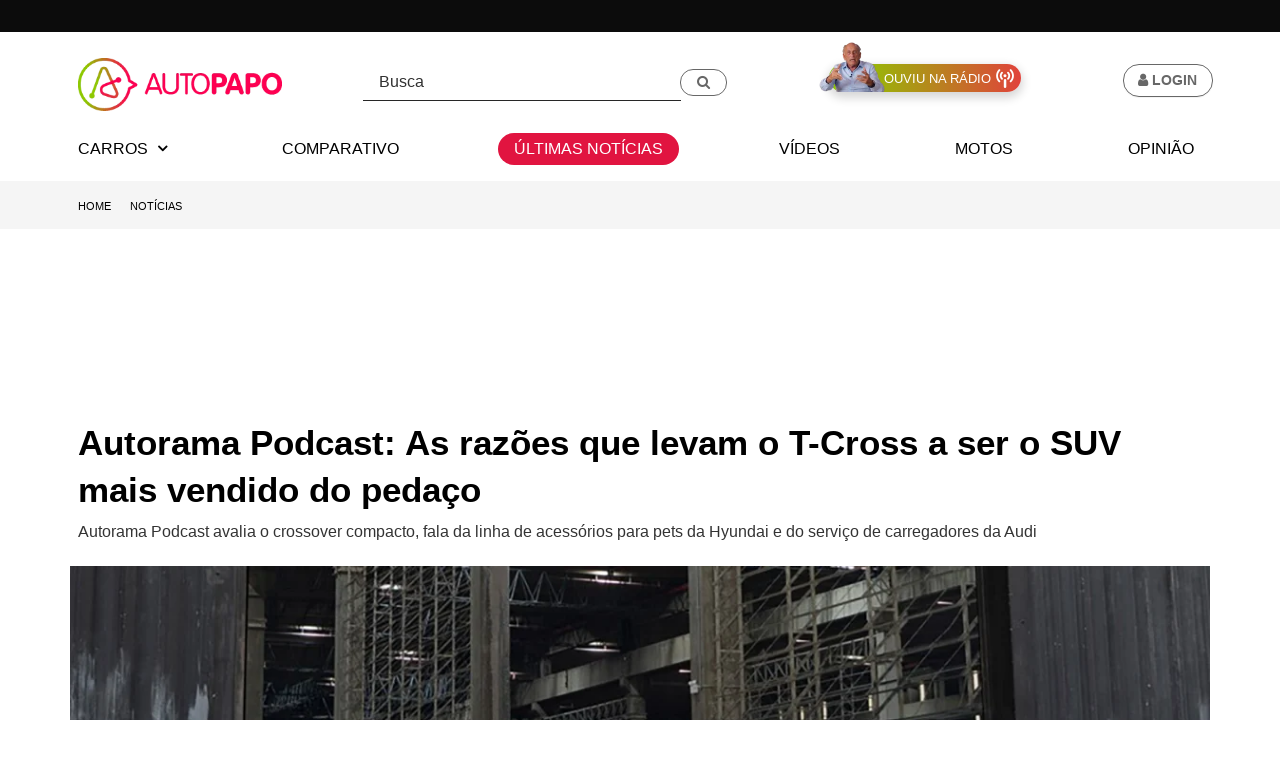

--- FILE ---
content_type: text/html; charset=UTF-8
request_url: https://autopapo.com.br/noticia/autorama-podcast-tcross/
body_size: 18149
content:
<!DOCTYPE html>
<html lang="pt-br">
<head>
    <link rel="manifest" href="/manifest.json?v1767621167" crossorigin="use-credentials" />
	<script type="lazyscript" async src="https://cdn.jsdelivr.net/npm/pwacompat@2.0.9/pwacompat.min.js" integrity="sha384-VcI6S+HIsE80FVM1jgbd6WDFhzKYA0PecD/LcIyMQpT4fMJdijBh0I7Iblaacawc" crossorigin="anonymous"></script>
	<meta charset="utf-8">
	<meta name="author" content="Fernando Miragaya">
	<meta http-equiv='x-ua-compatible' content='ie=edge'>
	<meta name='viewport' content='width=device-width, initial-scale=1, shrink-to-fit=no'>
	<meta http-equiv='Content-Language' content='pt-br'>
	<link rel='apple-touch-icon' sizes='57x57' href='https://static.autopapo.com.br/box/themes/autopapo/assets/img/manifest/apple-icon-57x57.png'>
	<link rel='apple-touch-icon' sizes='60x60' href='https://static.autopapo.com.br/box/themes/autopapo/assets/img/manifest/apple-icon-60x60.png'>
	<link rel='apple-touch-icon' sizes='72x72' href='https://static.autopapo.com.br/box/themes/autopapo/assets/img/manifest/apple-icon-72x72.png'>
	<link rel='apple-touch-icon' sizes='76x76' href='https://static.autopapo.com.br/box/themes/autopapo/assets/img/manifest/apple-icon-76x76.png'>
	<link rel='apple-touch-icon' sizes='114x114' href='https://static.autopapo.com.br/box/themes/autopapo/assets/img/manifest/apple-icon-114x114.png'>
	<link rel='apple-touch-icon' sizes='120x120' href='https://static.autopapo.com.br/box/themes/autopapo/assets/img/manifest/apple-icon-120x120.png'>
	<link rel='apple-touch-icon' sizes='144x144' href='https://static.autopapo.com.br/box/themes/autopapo/assets/img/manifest/apple-icon-144x144.png'>
	<link rel='apple-touch-icon' sizes='152x152' href='https://static.autopapo.com.br/box/themes/autopapo/assets/img/manifest/apple-icon-152x152.png'>
	<link rel='apple-touch-icon' sizes='152x152' href='https://static.autopapo.com.br/box/themes/autopapo/assets/img/manifest/apple-icon-167x167.png'>
	<link rel='apple-touch-icon' sizes='180x180' href='https://static.autopapo.com.br/box/themes/autopapo/assets/img/manifest/apple-icon-180x180.png'>
	<link rel='icon' type='image/png' sizes='192x192' href='https://static.autopapo.com.br/box/themes/autopapo/assets/img/manifest/android-icon-192x192.png'>
	<link rel='icon' type='image/png' sizes='96x96' href='https://static.autopapo.com.br/box/themes/autopapo/assets/img/favicon/favicon-96x96.png'>
	<link rel='icon' type='image/png' sizes='32x32' href='https://static.autopapo.com.br/box/themes/autopapo/assets/img/favicon/favicon-48x48.png'>
	<link rel='icon' type='image/png' sizes='32x32' href='https://static.autopapo.com.br/box/themes/autopapo/assets/img/favicon/favicon-32x32.png'>
	<link rel='icon' type='image/png' sizes='16x16' href='https://static.autopapo.com.br/box/themes/autopapo/assets/img/favicon/favicon-16x16.png'>
	<meta name='msapplication-TileImage' content='https://static.autopapo.com.br/box/themes/autopapo/assets/img/msapplication/ms-icon-144x144.png'>
	<meta name='msapplication-TileColor' content='#8cc63f'>
	<meta name='theme-color' content='#8cc63f'>
	<meta name='msapplication-navbutton-color' content='#8cc63f'>
	<meta name='mobile-web-app-capable' content='yes'>
	<meta name='apple-mobile-web-app-capable' content='yes'>
	<meta name='apple-mobile-web-app-status-bar-style' content='#8cc63f'>
	<link rel="alternate" type="application/rss+xml" href="https://autopapo.com.br/feed/">
	<meta http-equiv="x-dns-prefetch-control" content="on">
	<link rel="preconnect" href="https://cdn.autopapo.com.br">
	<link rel="preconnect" href="https://static.autopapo.com.br">
	<link rel="preconnect" href="https://www.googletagmanager.com">
	<link rel="preconnect" href="https://tags.denakop.com">
	<link rel="preconnect" href="https://cdn.taboola.com">
	<link rel="preload" as="image" href="https://cdn.autopapo.com.br/box/uploads/2024/05/16125346/volkswagen-t-cross-highline-250-tsi-2025-branco-frente-732x488.jpeg" imagesrcset="https://cdn.autopapo.com.br/box/uploads/2024/05/16125346/volkswagen-t-cross-highline-250-tsi-2025-branco-frente-732x488.jpeg 732w, https://cdn.autopapo.com.br/box/uploads/2024/05/16125346/volkswagen-t-cross-highline-250-tsi-2025-branco-frente-565x377.jpeg 565w, https://cdn.autopapo.com.br/box/uploads/2024/05/16125346/volkswagen-t-cross-highline-250-tsi-2025-branco-frente-768x512.jpeg 768w, https://cdn.autopapo.com.br/box/uploads/2024/05/16125346/volkswagen-t-cross-highline-250-tsi-2025-branco-frente-293x195.jpeg 293w, https://cdn.autopapo.com.br/box/uploads/2024/05/16125346/volkswagen-t-cross-highline-250-tsi-2025-branco-frente-554x369.jpeg 554w, https://cdn.autopapo.com.br/box/uploads/2024/05/16125346/volkswagen-t-cross-highline-250-tsi-2025-branco-frente.jpeg 1200w" imagesizes="(max-width: 732px) 100vw, 732px">
    <title>Autorama Podcast: O que fez do T-Cross o SUV mais vendido?</title>
    <link rel="pingback" href="">
    <meta name='robots' content='index, follow, max-image-preview:large, max-snippet:-1, max-video-preview:-1' />
	<style>img:is([sizes="auto" i], [sizes^="auto," i]) { contain-intrinsic-size: 3000px 1500px }</style>
	
	<!-- This site is optimized with the Yoast SEO Premium plugin v24.7 (Yoast SEO v24.7) - https://yoast.com/wordpress/plugins/seo/ -->
	<meta name="description" content="Nesta edição do Autorama Podcast avaliamos o novo Volkswgen T-Cross e descobrimos que fez dele o SUV mais vendido do mercado brasileiro" />
	<link rel="canonical" href="https://autopapo.com.br/noticia/autorama-podcast-tcross/" />
	<meta property="og:locale" content="pt_BR" />
	<meta property="og:type" content="article" />
	<meta property="og:title" content="Autorama Podcast: As razões que levam o T-Cross a ser o SUV mais vendido do pedaço" />
	<meta property="og:description" content="Autorama Podcast avalia o crossover compacto, fala da linha de acessórios para pets da Hyundai e do serviço de carregadores da Audi" />
	<meta property="og:url" content="https://autopapo.com.br/noticia/autorama-podcast-tcross/" />
	<meta property="og:site_name" content="AutoPapo" />
	<meta property="article:publisher" content="https://www.facebook.com/AutoPapo/" />
	<meta property="og:image" content="https://cdn.autopapo.com.br/box/uploads/2024/05/16125346/volkswagen-t-cross-highline-250-tsi-2025-branco-frente.jpeg" />
	<meta property="og:image:width" content="1200" />
	<meta property="og:image:height" content="800" />
	<meta property="og:image:type" content="image/jpeg" />
	<meta name="twitter:card" content="summary_large_image" />
	<meta name="twitter:site" content="@autopapo" />
	<meta name="twitter:label1" content="Est. tempo de leitura" />
	<meta name="twitter:data1" content="3 minutos" />
	<script type="application/ld+json" class="yoast-schema-graph">{"@context":"https://schema.org","@graph":[{"@type":"NewsArticle","@id":"https://autopapo.com.br/noticia/autorama-podcast-tcross/#article","isPartOf":{"@id":"https://autopapo.com.br/noticia/autorama-podcast-tcross/"},"author":{"name":"Fernando Miragaya","@id":"https://autopapo.com.br/#/schema/person/d6cd63aacec9ec734e168497cf5d1e28"},"headline":"Autorama Podcast: As razões que levam o T-Cross a ser o SUV mais vendido do pedaço","datePublished":"2024-07-30T18:03:29+00:00","mainEntityOfPage":{"@id":"https://autopapo.com.br/noticia/autorama-podcast-tcross/"},"wordCount":525,"commentCount":0,"publisher":{"@id":"https://autopapo.com.br/#organization"},"image":{"@id":"https://autopapo.com.br/noticia/autorama-podcast-tcross/#primaryimage"},"thumbnailUrl":"https://cdn.autopapo.com.br/box/uploads/2024/05/16125346/volkswagen-t-cross-highline-250-tsi-2025-branco-frente.jpeg","articleSection":["Curiosidades","Notícia"],"inLanguage":"pt-BR","potentialAction":[{"@type":"CommentAction","name":"Comment","target":["https://autopapo.com.br/noticia/autorama-podcast-tcross/#respond"]}],"copyrightYear":"2024","copyrightHolder":{"@id":"https://autopapo.com.br/#organization"},"isAccessibleForFree":true,"hasPart":{"@type":"WebPageElement","isAccessibleForFree":true,"cssSelector":".no-paywall"}},{"@type":"WebPage","@id":"https://autopapo.com.br/noticia/autorama-podcast-tcross/","url":"https://autopapo.com.br/noticia/autorama-podcast-tcross/","name":"Autorama Podcast: O que fez do T-Cross o SUV mais vendido?","isPartOf":{"@id":"https://autopapo.com.br/#website"},"primaryImageOfPage":{"@id":"https://autopapo.com.br/noticia/autorama-podcast-tcross/#primaryimage"},"image":{"@id":"https://autopapo.com.br/noticia/autorama-podcast-tcross/#primaryimage"},"thumbnailUrl":"https://cdn.autopapo.com.br/box/uploads/2024/05/16125346/volkswagen-t-cross-highline-250-tsi-2025-branco-frente.jpeg","datePublished":"2024-07-30T18:03:29+00:00","description":"Nesta edição do Autorama Podcast avaliamos o novo Volkswgen T-Cross e descobrimos que fez dele o SUV mais vendido do mercado brasileiro","breadcrumb":{"@id":"https://autopapo.com.br/noticia/autorama-podcast-tcross/#breadcrumb"},"inLanguage":"pt-BR","potentialAction":[{"@type":"ReadAction","target":["https://autopapo.com.br/noticia/autorama-podcast-tcross/"]}]},{"@type":"ImageObject","inLanguage":"pt-BR","@id":"https://autopapo.com.br/noticia/autorama-podcast-tcross/#primaryimage","url":"https://cdn.autopapo.com.br/box/uploads/2024/05/16125346/volkswagen-t-cross-highline-250-tsi-2025-branco-frente.jpeg","contentUrl":"https://cdn.autopapo.com.br/box/uploads/2024/05/16125346/volkswagen-t-cross-highline-250-tsi-2025-branco-frente.jpeg","width":1200,"height":800,"caption":"T-Cross passou por renovação visual para assegurar o bom desempenho no mercado brasileiro (Foto: VW | Divulgação)"},{"@type":"BreadcrumbList","@id":"https://autopapo.com.br/noticia/autorama-podcast-tcross/#breadcrumb","itemListElement":[{"@type":"ListItem","position":1,"name":"Home","item":"https://autopapo.com.br/"},{"@type":"ListItem","position":2,"name":"Notícias","item":"https://autopapo.com.br/noticia/"},{"@type":"ListItem","position":3,"name":"Autorama Podcast: As razões que levam o T-Cross a ser o SUV mais vendido do pedaço"}]},{"@type":"WebSite","@id":"https://autopapo.com.br/#website","url":"https://autopapo.com.br/","name":"AutoPapo","description":"Boris Feldman e equipe explicam tudo sobre carros, motos e mobilidade","publisher":{"@id":"https://autopapo.com.br/#organization"},"potentialAction":[{"@type":"SearchAction","target":{"@type":"EntryPoint","urlTemplate":"https://autopapo.com.br/?s={search_term_string}"},"query-input":{"@type":"PropertyValueSpecification","valueRequired":true,"valueName":"search_term_string"}}],"inLanguage":"pt-BR"},{"@type":"Organization","@id":"https://autopapo.com.br/#organization","name":"AutoPapo","url":"https://autopapo.com.br/","logo":{"@type":"ImageObject","inLanguage":"pt-BR","@id":"https://autopapo.com.br/#/schema/logo/image/","url":"https://cdn.autopapo.com.br/box/uploads/2019/12/19032647/cropped-logo-1024x1024-black.png","contentUrl":"https://cdn.autopapo.com.br/box/uploads/2019/12/19032647/cropped-logo-1024x1024-black.png","width":512,"height":512,"caption":"AutoPapo"},"image":{"@id":"https://autopapo.com.br/#/schema/logo/image/"},"sameAs":["https://www.facebook.com/AutoPapo/","https://x.com/autopapo","https://www.instagram.com/autopapo/","https://www.youtube.com/AutoPapo","https://www.tiktok.com/@autopapo"],"legalName":"AUTOPAPO.COM.BR LTDA - ME","vatID":"27.729.345/0001-37","duns":"944501042","ownershipFundingInfo":"https://autopapo.com.br/politicas-do-site/","ethicsPolicy":"https://autopapo.com.br/politicas-do-site/","diversityPolicy":"https://autopapo.com.br/politicas-do-site/"},{"@type":"Person","@id":"https://autopapo.com.br/#/schema/person/d6cd63aacec9ec734e168497cf5d1e28","name":"Fernando Miragaya","image":{"@type":"ImageObject","inLanguage":"pt-BR","@id":"https://autopapo.com.br/#/schema/person/image/","url":"https://cdn.autopapo.com.br/box/uploads/2021/02/21181429/miragaya-circulo.png","contentUrl":"https://cdn.autopapo.com.br/box/uploads/2021/02/21181429/miragaya-circulo.png","caption":"Fernando Miragaya"},"sameAs":["https://www.instagram.com/fmiragaya/","https://x.com/miragaya"],"url":"https://autopapo.com.br/author/fernando-miragaya/"}]}</script>
	<!-- / Yoast SEO Premium plugin. -->


<style id='classic-theme-styles-inline-css' type='text/css'>
/*! This file is auto-generated */
.wp-block-button__link{color:#fff;background-color:#32373c;border-radius:9999px;box-shadow:none;text-decoration:none;padding:calc(.667em + 2px) calc(1.333em + 2px);font-size:1.125em}.wp-block-file__button{background:#32373c;color:#fff;text-decoration:none}
</style>
<style id='global-styles-inline-css' type='text/css'>
:root{--wp--preset--aspect-ratio--square: 1;--wp--preset--aspect-ratio--4-3: 4/3;--wp--preset--aspect-ratio--3-4: 3/4;--wp--preset--aspect-ratio--3-2: 3/2;--wp--preset--aspect-ratio--2-3: 2/3;--wp--preset--aspect-ratio--16-9: 16/9;--wp--preset--aspect-ratio--9-16: 9/16;--wp--preset--color--black: #000000;--wp--preset--color--cyan-bluish-gray: #abb8c3;--wp--preset--color--white: #ffffff;--wp--preset--color--pale-pink: #f78da7;--wp--preset--color--vivid-red: #cf2e2e;--wp--preset--color--luminous-vivid-orange: #ff6900;--wp--preset--color--luminous-vivid-amber: #fcb900;--wp--preset--color--light-green-cyan: #7bdcb5;--wp--preset--color--vivid-green-cyan: #00d084;--wp--preset--color--pale-cyan-blue: #8ed1fc;--wp--preset--color--vivid-cyan-blue: #0693e3;--wp--preset--color--vivid-purple: #9b51e0;--wp--preset--gradient--vivid-cyan-blue-to-vivid-purple: linear-gradient(135deg,rgba(6,147,227,1) 0%,rgb(155,81,224) 100%);--wp--preset--gradient--light-green-cyan-to-vivid-green-cyan: linear-gradient(135deg,rgb(122,220,180) 0%,rgb(0,208,130) 100%);--wp--preset--gradient--luminous-vivid-amber-to-luminous-vivid-orange: linear-gradient(135deg,rgba(252,185,0,1) 0%,rgba(255,105,0,1) 100%);--wp--preset--gradient--luminous-vivid-orange-to-vivid-red: linear-gradient(135deg,rgba(255,105,0,1) 0%,rgb(207,46,46) 100%);--wp--preset--gradient--very-light-gray-to-cyan-bluish-gray: linear-gradient(135deg,rgb(238,238,238) 0%,rgb(169,184,195) 100%);--wp--preset--gradient--cool-to-warm-spectrum: linear-gradient(135deg,rgb(74,234,220) 0%,rgb(151,120,209) 20%,rgb(207,42,186) 40%,rgb(238,44,130) 60%,rgb(251,105,98) 80%,rgb(254,248,76) 100%);--wp--preset--gradient--blush-light-purple: linear-gradient(135deg,rgb(255,206,236) 0%,rgb(152,150,240) 100%);--wp--preset--gradient--blush-bordeaux: linear-gradient(135deg,rgb(254,205,165) 0%,rgb(254,45,45) 50%,rgb(107,0,62) 100%);--wp--preset--gradient--luminous-dusk: linear-gradient(135deg,rgb(255,203,112) 0%,rgb(199,81,192) 50%,rgb(65,88,208) 100%);--wp--preset--gradient--pale-ocean: linear-gradient(135deg,rgb(255,245,203) 0%,rgb(182,227,212) 50%,rgb(51,167,181) 100%);--wp--preset--gradient--electric-grass: linear-gradient(135deg,rgb(202,248,128) 0%,rgb(113,206,126) 100%);--wp--preset--gradient--midnight: linear-gradient(135deg,rgb(2,3,129) 0%,rgb(40,116,252) 100%);--wp--preset--font-size--small: 13px;--wp--preset--font-size--medium: 20px;--wp--preset--font-size--large: 36px;--wp--preset--font-size--x-large: 42px;--wp--preset--spacing--20: 0.44rem;--wp--preset--spacing--30: 0.67rem;--wp--preset--spacing--40: 1rem;--wp--preset--spacing--50: 1.5rem;--wp--preset--spacing--60: 2.25rem;--wp--preset--spacing--70: 3.38rem;--wp--preset--spacing--80: 5.06rem;--wp--preset--shadow--natural: 6px 6px 9px rgba(0, 0, 0, 0.2);--wp--preset--shadow--deep: 12px 12px 50px rgba(0, 0, 0, 0.4);--wp--preset--shadow--sharp: 6px 6px 0px rgba(0, 0, 0, 0.2);--wp--preset--shadow--outlined: 6px 6px 0px -3px rgba(255, 255, 255, 1), 6px 6px rgba(0, 0, 0, 1);--wp--preset--shadow--crisp: 6px 6px 0px rgba(0, 0, 0, 1);}:where(.is-layout-flex){gap: 0.5em;}:where(.is-layout-grid){gap: 0.5em;}body .is-layout-flex{display: flex;}.is-layout-flex{flex-wrap: wrap;align-items: center;}.is-layout-flex > :is(*, div){margin: 0;}body .is-layout-grid{display: grid;}.is-layout-grid > :is(*, div){margin: 0;}:where(.wp-block-columns.is-layout-flex){gap: 2em;}:where(.wp-block-columns.is-layout-grid){gap: 2em;}:where(.wp-block-post-template.is-layout-flex){gap: 1.25em;}:where(.wp-block-post-template.is-layout-grid){gap: 1.25em;}.has-black-color{color: var(--wp--preset--color--black) !important;}.has-cyan-bluish-gray-color{color: var(--wp--preset--color--cyan-bluish-gray) !important;}.has-white-color{color: var(--wp--preset--color--white) !important;}.has-pale-pink-color{color: var(--wp--preset--color--pale-pink) !important;}.has-vivid-red-color{color: var(--wp--preset--color--vivid-red) !important;}.has-luminous-vivid-orange-color{color: var(--wp--preset--color--luminous-vivid-orange) !important;}.has-luminous-vivid-amber-color{color: var(--wp--preset--color--luminous-vivid-amber) !important;}.has-light-green-cyan-color{color: var(--wp--preset--color--light-green-cyan) !important;}.has-vivid-green-cyan-color{color: var(--wp--preset--color--vivid-green-cyan) !important;}.has-pale-cyan-blue-color{color: var(--wp--preset--color--pale-cyan-blue) !important;}.has-vivid-cyan-blue-color{color: var(--wp--preset--color--vivid-cyan-blue) !important;}.has-vivid-purple-color{color: var(--wp--preset--color--vivid-purple) !important;}.has-black-background-color{background-color: var(--wp--preset--color--black) !important;}.has-cyan-bluish-gray-background-color{background-color: var(--wp--preset--color--cyan-bluish-gray) !important;}.has-white-background-color{background-color: var(--wp--preset--color--white) !important;}.has-pale-pink-background-color{background-color: var(--wp--preset--color--pale-pink) !important;}.has-vivid-red-background-color{background-color: var(--wp--preset--color--vivid-red) !important;}.has-luminous-vivid-orange-background-color{background-color: var(--wp--preset--color--luminous-vivid-orange) !important;}.has-luminous-vivid-amber-background-color{background-color: var(--wp--preset--color--luminous-vivid-amber) !important;}.has-light-green-cyan-background-color{background-color: var(--wp--preset--color--light-green-cyan) !important;}.has-vivid-green-cyan-background-color{background-color: var(--wp--preset--color--vivid-green-cyan) !important;}.has-pale-cyan-blue-background-color{background-color: var(--wp--preset--color--pale-cyan-blue) !important;}.has-vivid-cyan-blue-background-color{background-color: var(--wp--preset--color--vivid-cyan-blue) !important;}.has-vivid-purple-background-color{background-color: var(--wp--preset--color--vivid-purple) !important;}.has-black-border-color{border-color: var(--wp--preset--color--black) !important;}.has-cyan-bluish-gray-border-color{border-color: var(--wp--preset--color--cyan-bluish-gray) !important;}.has-white-border-color{border-color: var(--wp--preset--color--white) !important;}.has-pale-pink-border-color{border-color: var(--wp--preset--color--pale-pink) !important;}.has-vivid-red-border-color{border-color: var(--wp--preset--color--vivid-red) !important;}.has-luminous-vivid-orange-border-color{border-color: var(--wp--preset--color--luminous-vivid-orange) !important;}.has-luminous-vivid-amber-border-color{border-color: var(--wp--preset--color--luminous-vivid-amber) !important;}.has-light-green-cyan-border-color{border-color: var(--wp--preset--color--light-green-cyan) !important;}.has-vivid-green-cyan-border-color{border-color: var(--wp--preset--color--vivid-green-cyan) !important;}.has-pale-cyan-blue-border-color{border-color: var(--wp--preset--color--pale-cyan-blue) !important;}.has-vivid-cyan-blue-border-color{border-color: var(--wp--preset--color--vivid-cyan-blue) !important;}.has-vivid-purple-border-color{border-color: var(--wp--preset--color--vivid-purple) !important;}.has-vivid-cyan-blue-to-vivid-purple-gradient-background{background: var(--wp--preset--gradient--vivid-cyan-blue-to-vivid-purple) !important;}.has-light-green-cyan-to-vivid-green-cyan-gradient-background{background: var(--wp--preset--gradient--light-green-cyan-to-vivid-green-cyan) !important;}.has-luminous-vivid-amber-to-luminous-vivid-orange-gradient-background{background: var(--wp--preset--gradient--luminous-vivid-amber-to-luminous-vivid-orange) !important;}.has-luminous-vivid-orange-to-vivid-red-gradient-background{background: var(--wp--preset--gradient--luminous-vivid-orange-to-vivid-red) !important;}.has-very-light-gray-to-cyan-bluish-gray-gradient-background{background: var(--wp--preset--gradient--very-light-gray-to-cyan-bluish-gray) !important;}.has-cool-to-warm-spectrum-gradient-background{background: var(--wp--preset--gradient--cool-to-warm-spectrum) !important;}.has-blush-light-purple-gradient-background{background: var(--wp--preset--gradient--blush-light-purple) !important;}.has-blush-bordeaux-gradient-background{background: var(--wp--preset--gradient--blush-bordeaux) !important;}.has-luminous-dusk-gradient-background{background: var(--wp--preset--gradient--luminous-dusk) !important;}.has-pale-ocean-gradient-background{background: var(--wp--preset--gradient--pale-ocean) !important;}.has-electric-grass-gradient-background{background: var(--wp--preset--gradient--electric-grass) !important;}.has-midnight-gradient-background{background: var(--wp--preset--gradient--midnight) !important;}.has-small-font-size{font-size: var(--wp--preset--font-size--small) !important;}.has-medium-font-size{font-size: var(--wp--preset--font-size--medium) !important;}.has-large-font-size{font-size: var(--wp--preset--font-size--large) !important;}.has-x-large-font-size{font-size: var(--wp--preset--font-size--x-large) !important;}
:where(.wp-block-post-template.is-layout-flex){gap: 1.25em;}:where(.wp-block-post-template.is-layout-grid){gap: 1.25em;}
:where(.wp-block-columns.is-layout-flex){gap: 2em;}:where(.wp-block-columns.is-layout-grid){gap: 2em;}
:root :where(.wp-block-pullquote){font-size: 1.5em;line-height: 1.6;}
</style>
<style id='akismet-widget-style-inline-css' type='text/css'>

			.a-stats {
				--akismet-color-mid-green: #357b49;
				--akismet-color-white: #fff;
				--akismet-color-light-grey: #f6f7f7;

				max-width: 350px;
				width: auto;
			}

			.a-stats * {
				all: unset;
				box-sizing: border-box;
			}

			.a-stats strong {
				font-weight: 600;
			}

			.a-stats a.a-stats__link,
			.a-stats a.a-stats__link:visited,
			.a-stats a.a-stats__link:active {
				background: var(--akismet-color-mid-green);
				border: none;
				box-shadow: none;
				border-radius: 8px;
				color: var(--akismet-color-white);
				cursor: pointer;
				display: block;
				font-family: -apple-system, BlinkMacSystemFont, 'Segoe UI', 'Roboto', 'Oxygen-Sans', 'Ubuntu', 'Cantarell', 'Helvetica Neue', sans-serif;
				font-weight: 500;
				padding: 12px;
				text-align: center;
				text-decoration: none;
				transition: all 0.2s ease;
			}

			/* Extra specificity to deal with TwentyTwentyOne focus style */
			.widget .a-stats a.a-stats__link:focus {
				background: var(--akismet-color-mid-green);
				color: var(--akismet-color-white);
				text-decoration: none;
			}

			.a-stats a.a-stats__link:hover {
				filter: brightness(110%);
				box-shadow: 0 4px 12px rgba(0, 0, 0, 0.06), 0 0 2px rgba(0, 0, 0, 0.16);
			}

			.a-stats .count {
				color: var(--akismet-color-white);
				display: block;
				font-size: 1.5em;
				line-height: 1.4;
				padding: 0 13px;
				white-space: nowrap;
			}
		
</style>
    <!-- AutoPapo CORE CSS -->
    <link rel="stylesheet" href="https://static.autopapo.com.br/box/themes/autopapo/assets/css/autopapo.v5.min.css?v1767621113">
    <link rel="stylesheet" href="https://static.autopapo.com.br/box/themes/autopapo/assets/css/style.min.css?v1767621113">
    <script src="https://static.autopapo.com.br/box/themes/autopapo/assets/js/paintbefore.min.js?v1767620976"></script>
    <script>
        // Ensure dataLayer exists (standard GTM snippet part)
        window.dataLayer = window.dataLayer || [];
    </script>
    <!-- Scripts CNN Default - Início -->
<script type="lazyscript" src="https://www.cnnbrasil.com.br/partners_sdk/?enable=menu" id="cnn-partners-sdk-js"></script>
<!-- Scripts CNN Default - FIM -->    <!-- Scripts Default - Início -->
    <script type="text/javascript">
    (function () {
        window.universal_variable = window.universal_variable || {};
        window.universal_variable.dfp = window.universal_variable.dfp || {};
    })();
    </script>
    <!-- Scripts Default - FIM -->
            <script>
            window.apdata = {
                'page': {
                    'date': '2024-07-30',
                    'dateWeek': 'terça-feira',
                    'author': 'Fernando Miragaya',
                    'title': 'Autorama Podcast: As razões que levam o T-Cross a ser o SUV mais vendido do pedaço',
                    'type': 'noticia',
                                        'categories': 'Curiosidades',
                    'makes': 'volkswagen',
                    'models': 'volkswagen/t-cross',
                    'wordCount': '507',
                    'wordCountRange': '300 - 599',
                    'responsible': 'Fernando Miragaya'
                }
            };
            dataLayer.push(window.apdata);
        </script>
                    <!-- Google Tag Manager -->
                <script>
    (function (w, d, s, l, i) {
        w[l] = w[l] || [];
        w[l].push({
            'gtm.start':
                new Date().getTime(), event: 'gtm.js'
        });
        var f = d.getElementsByTagName(s)[0],
            j = d.createElement(s), dl = l != 'dataLayer' ? '&l=' + l : '';
        j.async = true;
        j.src =
            'https://www.googletagmanager.com/gtm.js?id=' + i + dl;
        f.parentNode.insertBefore(j, f);
    })(window, document, 'script', 'dataLayer', 'GTM-K5JRHMJ');
</script><!-- Scripts DENAKOP - Início -->
<script data-cfasync="false" type="text/javascript">
    (function () {
        var w = window.top, d = w.document, h = d.head || d.getElementsByTagName("head")[0];
        var s = d.createElement("script");
        s.src = "https://tags.denakop.com/10892/autopapo.com.br.js";
        s.type = "text/javascript";
        s.async = true;
        s.setAttribute("data-cfasync", "false");
        h.appendChild(s);
        w.denakop = w.denakop || { cmd: [] };
    })();
</script>
<!-- Scripts DENAKOP - FIM -->        <link rel="icon" href="https://cdn.autopapo.com.br/box/uploads/2019/12/19032647/cropped-logo-1024x1024-black-150x150.png" sizes="32x32" />
<link rel="icon" href="https://cdn.autopapo.com.br/box/uploads/2019/12/19032647/cropped-logo-1024x1024-black-435x435.png" sizes="192x192" />
<link rel="apple-touch-icon" href="https://cdn.autopapo.com.br/box/uploads/2019/12/19032647/cropped-logo-1024x1024-black-435x435.png" />
<meta name="msapplication-TileImage" content="https://cdn.autopapo.com.br/box/uploads/2019/12/19032647/cropped-logo-1024x1024-black-435x435.png" />
</head>
<body class='single-noticia'>
<!-- Placeholder para BARRA CNN (solução para CLS) -->
<div class="barracnn-placeholder"></div>
<!-- END Placeholder para BARRA CNN (solução para CLS) -->
      <!-- Google Tag Manager (noscript) -->
    <noscript>
        <iframe src="https://www.googletagmanager.com/ns.html?id=GTM-K5JRHMJ"
                height="0" width="0" style="display:none;visibility:hidden"></iframe>
    </noscript>
    <!-- End Google Tag Manager (noscript) -->
    <script>
  //Avoid youtube "Failed to execute 'postMessage' on 'DOMWindow'" error
  window.YTConfig = {
    'host': 'https://www.youtube.com'
  };
</script>
<header id="header" class="hidden-xs-down">
  <div class="container">
    <div class="row no-gutter">
      <div id="logo" class="col-sm-3">
        <a href="https://autopapo.com.br" data-gtmaction="header" class="gtm-track-click d-block"><img id="logo-app" class="img-fluid" height="53" width="204" src="https://static.autopapo.com.br/box/themes/autopapo/assets/img/autopapo-logo-300x78.png" alt="AutoPapo"></a>
      </div>
      <div id="search" class="col-sm-4 text-right">
        <form role="form" action="https://autopapo.com.br/" method="get">
          <div class="input-group">
            <input type="text" class="form-control" aria-label="Busca" placeholder="Busca" name="s">
            <span class="input-group-btn d-inline">
              <button class="btn btn-default text-uppercase" type="submit" aria-label="Buscar" role="button"><i class="fa fa-search" aria-hidden="true"></i></button>
            </span>
          </div>
        </form>
      </div>
      <div class="col-4 text-center">
        <a href="/blog-do-boris/" data-gtmaction="header" role="button" class="gtm-track-click btn-ouviu-na-radio">
          <img width="114" height="86" src="https://cdn.autopapo.com.br/box/uploads/2022/03/05170034/ico-boris2x.png" alt="Boris Feldman" class="btn-ouviu-na-radio-boris">
          <span class="btn-ouviu-na-radio-texto">Ouviu na Rádio</span>
          <img width="36" height="38" src="https://cdn.autopapo.com.br/box/uploads/2022/03/05170035/ico-radio2x.png" alt="Rádio" class="btn-ouviu-na-radio-radio">
        </a>
      </div>
      <div id="login" class="col-1 text-right">
                    <a rel="nofollow" href="/perfil/login?returnUrl=%2F%2Fautopapo.com.br%2Fnoticia%2Fautorama-podcast-tcross%2F" data-gtmaction="header" class="gtm-track-click btn btn-primary btn-login text-uppercase" role="button">
                <i class="fa fa-user" aria-hidden="true"></i> <span>Login</span>
            </a>
              </div>
    </div>
  </div>
</header>
<style>
.mega-menu a {
  color:#000;
  background-color:transparent;
}
</style>
<nav id="main-nav" class="navbar navbar-scroll yamm">
  <div class="container">
    <section id="header-content" class="hidden-sm-up">
      <div class="header-content-wrapper">
        <button data-gtmlink="#" data-gtmaction="nav" class="gtm-track-click navbar-toggler" data-toggle="collapse" data-target="#navbarToggler" aria-label="Menu" aria-controls="navbarToggler">
          <i class="fa fa-bars" aria-hidden="true"></i>
        </button>
        <a id="header-logo" data-gtmaction="header" class="gtm-track-click hidden-md-up" href="https://autopapo.com.br"><img class="img-fluid" height="78" width="300" src="https://static.autopapo.com.br/box/themes/autopapo/assets/img/autopapo-logo-300x78.png" alt="AutoPapo"></a>
      </div>
      <div style="margin-right:8px;margin-top:8px;">
        <a href="/blog-do-boris/" data-gtmaction="header" role="button" class="gtm-track-click btn-ouviu-na-radio">
          <img width="114" height="86" src="https://cdn.autopapo.com.br/box/uploads/2022/03/05170034/ico-boris2x.png" alt="Boris Feldman" class="btn-ouviu-na-radio-boris">
          <span class="btn-ouviu-na-radio-texto">Ouviu na Rádio</span>
          <img width="36" height="38" src="https://cdn.autopapo.com.br/box/uploads/2022/03/05170035/ico-radio2x.png" alt="Rádio" class="btn-ouviu-na-radio-radio">
        </a>
      </div>
    </section>
    <ul class="navbar-nav hidden-xs-down">
      <li id="menucarros" class="nav-item dropdown dropdown-hover">
        <a data-gtmaction="nav" class="gtm-track-click nav-link text-uppercase dropdown-toggle" href="/marcas/" role="button" aria-haspopup="true" aria-expanded="false" role="button">Carros <i class="fa fa-angle-down" aria-hidden="true"></i></a>
        <ul class="dropdown-menu">
          <li>
            <div class="yamm-content" style="width: 570px;">
              <div class="row">
                <div class="col-sm-3 mega-menu">
                  <ul>
                    <li><a data-gtmaction="nav" class="gtm-track-click" href="/audi/" onmouseover="trocalogo('audi')">Audi</a></li>
                    <li><a data-gtmaction="nav" class="gtm-track-click" href="/bmw/" onmouseover="trocalogo('bmw')">BMW</a></li>
                    <li><a data-gtmaction="nav" class="gtm-track-click" href="/chery/" onmouseover="trocalogo('chery')">CAOA Chery</a></li>
                    <li><a data-gtmaction="nav" class="gtm-track-click" href="/chevrolet/" onmouseover="trocalogo('chevrolet')">Chevrolet</a></li>
                    <li><a data-gtmaction="nav" class="gtm-track-click" href="/citroen/" onmouseover="trocalogo('citroen')">Citroën</a></li>
                    <li><a data-gtmaction="nav" class="gtm-track-click" href="/fiat/" onmouseover="trocalogo('fiat')">Fiat</a></li>
                    <li><a data-gtmaction="nav" class="gtm-track-click" href="/ford/" onmouseover="trocalogo('ford')">Ford</a></li>
                  </ul>
                </div>
                <div class="col-sm-3 mega-menu">
                  <ul>
                    <li><a data-gtmaction="nav" class="gtm-track-click" href="/honda/" onmouseover="trocalogo('honda')">Honda</a></li>
                    <li><a data-gtmaction="nav" class="gtm-track-click" href="/hyundai/" onmouseover="trocalogo('hyundai')">Hyundai</a></li>
                    <li><a data-gtmaction="nav" class="gtm-track-click" href="/jeep/" onmouseover="trocalogo('jeep')">Jeep</a></li>
                    <li><a data-gtmaction="nav" class="gtm-track-click" href="/kia/" onmouseover="trocalogo('kia')">Kia</a></li>
                    <li><a data-gtmaction="nav" class="gtm-track-click" href="/land-rover/" onmouseover="trocalogo('land-rover')">Land Rover</a></li>
                    <li><a data-gtmaction="nav" class="gtm-track-click" href="/mercedes-benz/" onmouseover="trocalogo('mercedes-benz')">Mercedes-Benz</a></li>
                    <li><a data-gtmaction="nav" class="gtm-track-click" href="/mitsubishi/" onmouseover="trocalogo('mitsubishi')">Mitsubishi</a></li>
                  </ul>
                </div>
                <div class="col-sm-3 mega-menu">
                  <ul>
                    <li><a data-gtmaction="nav" class="gtm-track-click" href="/nissan/" onmouseover="trocalogo('nissan')">Nissan</a></li>
                    <li><a data-gtmaction="nav" class="gtm-track-click" href="/peugeot/" onmouseover="trocalogo('peugeot')">Peugeot</a></li>
                    <li><a data-gtmaction="nav" class="gtm-track-click" href="/renault/" onmouseover="trocalogo('renault')">Renault</a></li>
                    <li><a data-gtmaction="nav" class="gtm-track-click" href="/toyota/" onmouseover="trocalogo('toyota')">Toyota</a></li>
                    <li><a data-gtmaction="nav" class="gtm-track-click" href="/volkswagen/" onmouseover="trocalogo('volkswagen')">Volkswagen</a></li>
                    <li><a data-gtmaction="nav" class="gtm-track-click" href="/volvo/" onmouseover="trocalogo('volvo')">Volvo</a></li>
                    <li><a href="/marcas/" onmouseover="trocalogo('autopapo')" data-gtmaction="nav" class="gtm-track-click text-info">Outras marcas...</a></li>
                  </ul>
                </div>
                <div id="brand-showup" class="col-sm-3 mega-menu hidden-xs-down">
                  <div id="imglogo" class="marcas-sprites-logo-box marca-autopapo"></div>
                </div>
              </div>
            </div>
          </li>
        </ul>
      </li>
      <li class="nav-item">
        <a data-gtmaction="nav" class="gtm-track-click nav-link text-uppercase" href="/comparativo/" role="button">Comparativo</a>
      </li>
    
      <li class="nav-item">
        <a data-gtmaction="nav" class="gtm-track-click nav-link text-uppercase active" href="/noticia/" role="button">Últimas Notícias</a>
      </li>

      <li class="nav-item">
        <a data-gtmaction="nav" class="gtm-track-click nav-link text-uppercase " href="/videos/" role="button">Vídeos</a>
      </li>
      <li class="nav-item">
        <a data-gtmaction="nav" class="gtm-track-click nav-link text-uppercase " href="/motos/" role="button">Motos</a>
      </li>
      <li class="nav-item">
        <a data-gtmaction="nav" class="gtm-track-click nav-link text-uppercase " href="/noticias/opiniao/" role="button">Opinião</a>
      </li>
    </ul>
  </div>
  <div id="navbarToggler" class="collapse navbar-collapse hidden-sm-up">
    <div class="container">
      <div class="row">
        <div class="col-10">
          <form role="form" action="https://autopapo.com.br/" method="get">
            <div class="inner-addon right-addon">
              <button type="submit" class="btn" role="button"><i class="fa fa-search" aria-hidden="true"></i></button>
              <input type="text" class="form-control" placeholder="Busca" name="s" />
            </div>
          </form>
        </div>
        <div class="col-2 text-right">
                        <a rel="nofollow" href="/perfil/login?returnUrl=%2F%2Fautopapo.com.br%2Fnoticia%2Fautorama-podcast-tcross%2F" data-gtmaction="header" class="gtm-track-click btn btn-primary btn-login text-uppercase" role="button">
                  <i class="fa fa-user" aria-hidden="true"></i>
              </a>
                  </div>
      </div>
    </div>
    <ul class="navbar-nav nav-justified">
      <li class="nav-item">
        <a href="/marcas/" data-gtmaction="nav" class="gtm-track-click nav-link" alt="Carros" data-value="carros"><span class="sr-only">Carros</span></a>
      </li>
      <li class="nav-item">
        <a href="/comparativo/" data-gtmaction="nav" class="gtm-track-click nav-link" alt="Comparativo" data-value="comparativo"><span class="sr-only">Comparativo</span></a>
      </li>
      <li class="nav-item">
        <a href="/noticia/" data-gtmaction="nav" class="gtm-track-click nav-link active" alt="Notícias" data-value="noticias"><span class="sr-only">Notícias</span></a>
      </li>
      <li class="nav-item">
        <a href="/videos/" data-gtmaction="nav" class="gtm-track-click nav-link especiais-videos " alt="Vídeos" data-value="videos"><span class="sr-only">Vídeos</span></a>
      </li>
      <li class="nav-item">
        <a href="/motos/" data-gtmaction="nav" class="gtm-track-click nav-link " alt="Motos" data-value="motos"><span class="sr-only">Motos</span></a>
      </li>
      <li class="nav-item">
        <a href="/noticias/opiniao/" data-gtmaction="nav" class="gtm-track-click nav-link especiais-opiniao " alt="Opinião" data-value="opiniao"><span class="sr-only">Opinião</span></a>
      </li>
    </ul>
  </div>
</nav>


<section id="breadcrumb">
  <div class="container">
    <nav class="breadcrumb"><span><span><a href="https://autopapo.com.br/">Home</a></span>  <span><a href="https://autopapo.com.br/noticia/">Notícias</a></span>  <span class="breadcrumb_last" aria-current="page">Autorama Podcast: As razões que levam o T-Cross a ser o SUV mais vendido do pedaço</span></span></nav>  </div>
</section>

<section id="content">
    <div id="adhead" class="adframe go-ad">
        <!-- AP_SECTION_LEADERBOARD -->
        <div id="banner-970x90-area-top" class="horizontal-banner-medium"></div>
    </div>
</section>

<div id="primeiraDobra">
    <section id="content" class="container mb-2">
        <div class="row">
            <div class="col">
                <h1 class="">Autorama Podcast: As razões que levam o T-Cross a ser o SUV mais vendido do pedaço</h1>
                <p>Autorama Podcast avalia o crossover compacto, fala da linha de acessórios para pets da Hyundai e do serviço de carregadores da Audi</p>
            </div>
        </div>
    </section>
    <section class="container mb-4 p-0">
        <figure class="image-single">
        <img width="732" height="488" src="https://cdn.autopapo.com.br/box/uploads/2024/05/16125346/volkswagen-t-cross-highline-250-tsi-2025-branco-frente-732x488.jpeg" class="img-fluid wp-post-image" alt="volkswagen t cross highline 250 tsi 2025 branco frente" fetchpriority="high" style="width:100%;" sizes="(max-width: 575px) 100vw, (max-width: 767px) 546px, (max-width: 991px) 720px, (max-width: 1199px) 960px, 1140px" decoding="async" srcset="https://cdn.autopapo.com.br/box/uploads/2024/05/16125346/volkswagen-t-cross-highline-250-tsi-2025-branco-frente-732x488.jpeg 732w, https://cdn.autopapo.com.br/box/uploads/2024/05/16125346/volkswagen-t-cross-highline-250-tsi-2025-branco-frente-565x377.jpeg 565w, https://cdn.autopapo.com.br/box/uploads/2024/05/16125346/volkswagen-t-cross-highline-250-tsi-2025-branco-frente-768x512.jpeg 768w, https://cdn.autopapo.com.br/box/uploads/2024/05/16125346/volkswagen-t-cross-highline-250-tsi-2025-branco-frente-293x195.jpeg 293w, https://cdn.autopapo.com.br/box/uploads/2024/05/16125346/volkswagen-t-cross-highline-250-tsi-2025-branco-frente-554x369.jpeg 554w, https://cdn.autopapo.com.br/box/uploads/2024/05/16125346/volkswagen-t-cross-highline-250-tsi-2025-branco-frente.jpeg 1200w" />        <figcaption class="figure-caption"><em class="small">T-Cross passou por renovação visual para assegurar o bom desempenho no mercado brasileiro (Foto: VW | Divulgação)</em></figcaption>
                </figure>
    </section>
</div>
<section>
    <div id="adhead" class="adframe go-ad">
        <!-- AP_HEAD_LEADERBOARD -->
        <div id="banner-970x250-area" class="horizontal-banner-all"></div>
    </div>
</section>
<section id="content" class="container mb-5">
    <div class="row">
        <div class="col col-force-auto-width">
            <span class="corpomateria">
                <small>Por</small> <b>
                    <a href="https://autopapo.com.br/author/fernando-miragaya/">
                        Fernando Miragaya                    </a>
                </b>
            </span>
                                                <br/><small>Publicado em 30/07/2024 às 15h03</small>
                        <div class="comment-pill mb-5">
                <a class="gtm-track-click" data-gtmaction="comment-pill" href="#comments">
                    Seja o primeiro a comentar.                </a>
            </div>

            <div class="corpomateria no-paywall" id="inicio">
                                <p>A Volkswagen foi uma das últimas grandes marcas do país a entrar no próspero mercado de utilitários esportivos compactos. Quando entrou, também, foi para valer. Prova disso é que hoje tem para si o SUV mais vendido do país.</p><div class='code-block code-block-1' style='margin: 8px auto; text-align: center; display: block; clear: both;'>
<div class="mt-5 mb-5">
<style>
    #atpp-follow-cta {
        display: flex;
        flex-direction: row;
        align-items: center;
        justify-content: space-between;
        gap: 16px;
        border-image-source: linear-gradient(to right, red, #8cc63f);
        border-width: 3px;
        border-style: solid;
        border-image-slice: 1;
        background-color: #ffffff;
        padding: 16px;
        font-family: sans-serif;
        box-shadow: 0 3px 9px rgba(0, 0, 0, 0.1);
        width: 100%;
        max-width: 672px;
        margin: 0 auto;
        box-sizing: border-box;
    }
    .atpp-cta-logo-container {
        flex: 0 0 100px;
    }
    .atpp-cta-logo-container img {
        max-width: 100%;
        height: auto;
        display: block;
    }
    .atpp-cta-text-container {
        flex-grow: 1;
        display: flex;
        flex-direction: column;
        gap: 2px;
        text-align: left;
        padding: 0 10px;
        text-align: center;
    }
    .atpp-cta-title {
        font-size: 17px;
        font-weight: 700;
        color: #1f1f1f;
        line-height: 1.3;
    }
    #atpp-follow-cta a {
        text-decoration: none;
        flex-grow: 0;
    }
    .atpp-cta-button {
        display: flex;
        align-items: center;
        justify-content: center;
        gap: 10px;
        background-color: #f8f9fa;
        color: #3c4043;
        border: 1px solid #dadce0;
        padding: 10px 20px;
        border-radius: 8px;
        font-weight: 600;
        font-size: 15px;
        white-space: nowrap;
        transition: background-color 0.3s ease, border-color 0.3s ease;
        font-family: sans-serif;
    }
    .atpp-cta-button:hover {
        background-color: #f1f3f4;
        border-color: #c6c6c6;
    }
    @media (max-width: 768px) {
        #atpp-follow-cta {
            flex-direction: column !important;
            text-align: center !important;
            gap: 16px !important;
        }
        #atpp-follow-cta .atpp-cta-logo-container {
            display: none !important;
        }
        #atpp-follow-cta .atpp-cta-text-container {
            align-items: center !important;
            padding: 0 !important;
        }
        #atpp-follow-cta a {
            width: 100% !important;
            box-sizing: border-box !important;
        }
    }
</style>
<div id="atpp-follow-cta">
    <div class="atpp-cta-logo-container">
        <img alt="AutoPapo" src="https://cdn.autopapo.com.br/logo-120x120.png" width="100" height="100" loading="lazy" pinger-seen="true">
    </div>
    <div class="atpp-cta-text-container">
        <span class="atpp-cta-title">NÃO FIQUE DE FORA do que acontece de mais importante no mundo sobre rodas!</span>
    </div>
    <a href="https://profile.google.com/cp/Cg0vZy8xMXJzcnE4dHNt" target="_blank" title="Seguir AutoPapo no Google" data-gtmaction="follow_google" class="gtm-track-click">
        <div class="atpp-cta-button">
            <svg width="20" height="20" viewBox="0 0 18 18" xmlns="http://www.w3.org/2000/svg"><path fill="#4285F4" d="M17.64 9.20455c0-.63864-.05727-1.25455-.16364-1.84091H9v3.48182h4.84364c-.20818 1.125-.84273 2.07818-1.77727 2.72182v2.25818h2.90818c1.70182-1.56682 2.68364-3.87409 2.68364-6.62182z"></path><path fill="#34A853" d="M9 18c2.43 0 4.47182-.80545 5.96182-2.18182L12.0536 13.56c-.80545.54455-1.84091.86818-3.05364.86818-2.34455 0-4.32818-1.58318-5.03591-3.71045H1.07182v2.33182C2.56182 16.29955 5.56182 18 9 18z"></path><path fill="#FBBC05" d="M3.96409 10.71c-.18273-.54455-.28273-1.125-.28273-1.71s.1-1.16545.28273-1.71V4.95818H1.07182C.383636 6.34545 0 7.62 0 9s.383636 2.65455 1.07182 4.04182l2.89227-2.33182z"></path><path fill="#EA4335" d="M9 3.57182c1.32182 0 2.50727.45545 3.44 1.34682l2.58182-2.58182C13.4627.883182 11.4218 0 9 0 5.56182 0 2.56182 1.70045 1.07182 4.28182l2.89227 2.33182C4.67182 4.47682 6.65545 3.57182 9 3.57182z"></path></svg>
            <span>Seguir AutoPapo no Google</span>
        </div>
    </a>
</div>
</div>
<div id="adcontent-1" class="adcontent adframe go-ad content-banner">
<!--googleoff: all-->
<div id="apads-video-inarticle" data-nosnippet></div>
<!--googleon: all-->
</div>
</div>

<p><strong>VEJA TAMBÉM:</strong></p>
<ul>
<li><a href="https://autopapo.com.br/noticia/autorama-podcast-com-song-pro/">Autorama Podcast: com Song Pro, BYD quer perturbar a vida da Toyota </a></li>
<li><a href="https://autopapo.com.br/noticia/autorama-podcast-peruas/">Autorama Podcast: quando as peruas dominavam a Terra </a></li>
<li><a href="https://autopapo.com.br/noticia/autorama-podcast-fiat-strada/">Autorama Podcast: Fiat Strada que não quer saber de trabalho</a></li>
</ul>
<p>Lançado em 2018, o T-Cross é, desde o ano passado, o líder da categoria que mais vende no mercado. Se renovou recentemente e manteve a ponta.</p>
<p>Mas qual o segredo do SUV mais vendido do país? Desempenho, dinâmica, custo/benefício, a força da marca alemã?</p>
<p>No novo episódio do Autorama Podcast eu e o jornalista Leonardo Félix, diretor de redação da Autoesporte, debatemos as razões para essa liderança. E avaliamos a versão Comfortline do Volkswagen T-Cross, uma das que mais vendem, para embasar as virtudes que ajudam o SUV a ser o mais vendido.</p>
<figure class="image-single"><img decoding="async" class="img-fluid size-full wp-image-161355" title="volkswagen t cross highline 250 tsi 2025 branco traseira" loading="lazy" src="https://cdn.autopapo.com.br/box/uploads/2024/05/16125339/volkswagen-t-cross-highline-250-tsi-2025-branco-traseira.png" alt="volkswagen t cross highline 250 tsi 2025 branco traseira" width="1222" height="687" srcset="https://cdn.autopapo.com.br/box/uploads/2024/05/16125339/volkswagen-t-cross-highline-250-tsi-2025-branco-traseira.png 1222w, https://cdn.autopapo.com.br/box/uploads/2024/05/16125339/volkswagen-t-cross-highline-250-tsi-2025-branco-traseira-565x318.png 565w, https://cdn.autopapo.com.br/box/uploads/2024/05/16125339/volkswagen-t-cross-highline-250-tsi-2025-branco-traseira-768x432.png 768w" sizes="auto, (max-width: 1222px) 100vw, 1222px" /><figcaption class="figure-caption"><em class="small">Agora a lanterna acende a porção que fica na tampa traseira</em></figcaption></figure>
<p>Esta opção intermediária do SUV, inclusive, também é o tema do novo episódio do Autorama TV, o canal de vídeo do Autorama Podcast no YouTube. Aproveita e confere lá.</p><div class='code-block code-block-2' style='margin: 8px auto; text-align: center; display: block; clear: both;'>
<div id="adcontent-2" class="adcontent adframe go-ad">
<!-- AP_CONTENTx -->
<div id="banner-728x90-area-2" pos="middle2" class="lazy-apads content-banner"></div>
</div>
</div>

<h2>Chama uma benzedeira</h2>
<p>Tio Elon Musk precisa fazer uma sessão de descarrego na fábrica da Tesla na Alemanha. Já teve incêndio, protestos e muitas denúncias de maus tratos a funcionários na unidade europeia.</p>
<p>Agora, porém, a linha de produção se vê às voltas com uma situação bizarra e inusitada. O sumiço não de dezenas, mas de dezenas de milhares de xícaras de café.</p>
<p>A ponto de o diretor da fábrica levar o assunto a uma reunião. Eu conto com mais detalhes isso lá no programa.</p>
<h2>Para quem gosta de pets… e do seu carro</h2>
<p>O AutoPapo é o site para quem gosta de carros e para quem não gosta também. E para quem gosta de carros tanto quanto do seu bicho de estimação a Hyundai aproveitou o aquecido mercado de produtos para pets e lançou uma linha de acessórios dedicada.</p>
<p>A divisão Mobis da marca sul-coreana apresentou uma gama de produtos para transportar cães e gatos. Como também para proteger as partes do interior dos carros das patas e sujeiras dos bichinhos.</p><div class='code-block code-block-3' style='margin: 8px auto; text-align: center; display: block; clear: both;'>
<div id="adcontent-3" class="adcontent adframe go-ad">
<!-- AP_CONTENT -->
<div id="banner-728x90-area-3" pos="middle3" class="lazy-apads content-banner"></div>
</div>
</div>

<h2>Audi ligada na tomada</h2>
<p>Para convencer potenciais clientes e tentar alavancar vendas de seus elétricos de luxo, a Audi fez uma parceria com a GreenV. A empresa prestará serviços de infraestrutura para compradores de veículos elétricos da marca alemã.</p>
<p>São diferentes tipos de pacotes que contemplam desde a preparação da rede elétrica da residência até a manutenção dos carregadores.</p>
<p>Quer saber mais sobre isso tudo? <a href="https://open.spotify.com/episode/0lpPnKI4NponDUzt1yE86n?si=LgNneDDuT5KmLIDBYlP9QA" target="_blank" rel="noopener">Dá o play e divirta-se</a>.</p>
<p>Saudações automotivas.</p>
<div class='code-block code-block-19' style='margin: 8px 0; clear: both;'>
<div id="body-newsletter" class="gradient-background">
  <div class="card-block">
    <div class="h3 text-white font-weight-bold">Newsletter</div>
    <div class="h4 mb-4">Receba semanalmente notícias, dicas e <b>conteúdos exclusivos</b> que foram destaque no AutoPapo.</div>
    <form role="form" id="newsletter-form-footer" class="newsletter-form newsletter-form-item" method="post" action="#">
      <div class="form-group">
        <label for="newsletter-footer-name" class="sr-only">Nome</label>
        <input type="text" class="form-control form-control-sm" name="name" id="newsletter-footer-name" placeholder="Nome" required="">
      </div>
      <div class="form-group">
        <label for="newsletter-footer-email" class="sr-only">Email</label>
        <input type="email" class="form-control form-control-sm" name="email" id="newsletter-footer-email" placeholder="Email" required="">
      </div>
      <div class="form-group mb-0">
        <button type="submit" class="btn btn-primary btn-sm" role="button">Cadastrar</button>
      </div>
      <div class="newsletter-form-overlay" style="opacity:0.8; background: #e11440;"></div>
      <div class="newsletter-form-loading"></div>
      <div class="newsletter-form-box">
        <div style="padding: 20px; background-color:#fff; border-radius: 20px;">
          <span class="newsletter-form-message" success-class="text-success" error-class="text-warning"></span>
        </div>
      </div>
    </form>
  </div>
</div>
<style>
.convite-redes-sociais {
  margin-top: 2rem;
  margin-bottom: 1rem;
  padding: 1rem 1.3rem 0 1.3rem;
  border-image-source: linear-gradient(to right, red, #8cc63f);
  border-width: 3px;
  border-style: solid;
  border-image-slice: 1;
}
.convite-redes-sociais p {
  font-size: 1rem !important;
  line-height: 1.5rem !important;
  margin-bottom: 1rem !important;
  text-align: center;
}
.convite-redes-sociais .logos-redes-sociais {
  margin-bottom: 2rem !important;
}
.convite-redes-sociais .logos-redes-sociais a {
  text-decoration: none;
  color: #000;
}
.convite-redes-sociais .logos-redes-sociais img {
  height:auto;
  width:45%;
  max-width:180px;
  margin:.5rem;
}
.convite-redes-sociais table {
  margin-left: auto;
  margin-right: auto;
  margin-top: 1rem;
  margin-bottom: 1rem;
}
.convite-redes-sociais table td {
  width: 5rem;
  text-align: center;
  vertical-align: top;
  padding-left: 1rem;
  padding-right: 1rem;
}
.convite-redes-sociais table a {
  text-decoration: none;
  color: #000;
  font-size: .7rem;
  line-height: .8rem;
  display: grid;
}
.convite-redes-sociais table a:hover {
  color: #000;
}
.convite-redes-sociais table img {
  height: 3rem;
  width: auto;
}
.convite-redes-sociais table span {
  padding-top: .5rem;
}
</style>
<div class="convite-redes-sociais">

<p>👍&nbsp;&nbsp;<b>Curtiu?</b> Apoie nosso trabalho seguindo nossas redes sociais e tenha acesso a <b>conteúdos exclusivos</b>. Não esqueça de comentar e compartilhar.</p>

<table>
  <tr>
    <td>
      <a href="https://www.tiktok.com/@autopapo" rel="noopener noreferrer nofollow" target="_blank">
        <img src="https://cdn.autopapo.com.br/box/uploads/2022/01/04180058/tiktok-icone.png" width="56" height="56" class="img-fluid" loading="lazy" alt="TikTok">
        <span>TikTok</span>
      </a>
    </td>
    <td>
      <a href="https://youtube.com/autopapo?sub_confirmation=1" rel="noopener noreferrer nofollow" target="_blank">
        <img src="https://cdn.autopapo.com.br/box/uploads/2022/01/04180102/youtube-icone.png" width="56" height="56" class="img-fluid" loading="lazy" alt="YouTube">
        <span>YouTube</span>
      </a>
    </td>
    <td>
      <a href="https://www.facebook.com/AutoPapo/" rel="noopener noreferrer nofollow" target="_blank">
        <img src="https://cdn.autopapo.com.br/box/uploads/2022/01/04180055/facebook-icone.png" width="56" height="56" class="img-fluid" loading="lazy" alt="Facebook">
        <span>Facebook</span>
      </a>
    </td>
    <td>
      <a href="https://twitter.com/autopapo" rel="noopener noreferrer nofollow" target="_blank">
        <img src="https://cdn.autopapo.com.br/box/uploads/2023/11/01100439/x-twitter-56x56-1.png" width="56" height="56" class="img-fluid" loading="lazy" alt="X">
        <span>X</span>
      </a>
    </td>
    <td>
      <a href="https://www.instagram.com/autopapo/" rel="noopener noreferrer nofollow" target="_blank">
        <img src="https://cdn.autopapo.com.br/box/uploads/2022/01/04180057/instagram-icone.png" width="56" height="56" class="img-fluid" loading="lazy" alt="Instagram">
        <span>Instagram</span>
      </a>
    </td>
  </tr>
</table>

<p>Ah, e se você é fã dos áudios do <b>Boris</b>, acompanhe o <b>AutoPapo</b> no YouTube Podcasts:</p>

<table>
  <tr>
    <td style="width: 12rem;">
      <a href="https://www.youtube.com/playlist?list=PLgYfbe1fhpdKSZpyDdyFD9BvhBkbjnYaE" rel="noopener noreferrer nofollow" target="_blank">
        <img src="https://cdn.autopapo.com.br/box/uploads/2024/05/24112700/youtube_music.png" width="56" height="56" class="img-fluid" loading="lazy" alt="Podcast - Ouviu na Rádio" style="margin-left: auto; margin-right: auto;">
        <span>Podcast - Ouviu na Rádio</span>
      </a>
    </td>
    <td style="width: 12rem;">
      <a href="https://www.youtube.com/playlist?list=PLgYfbe1fhpdLRe1aXBJbAyH6clMAYvWkI" rel="noopener noreferrer nofollow" target="_blank">
        <img src="https://cdn.autopapo.com.br/box/uploads/2024/05/24112700/youtube_music.png" width="56" height="56" class="img-fluid" loading="lazy" alt="AutoPapo Podcast" style="margin-left: auto; margin-right: auto;">
        <span>AutoPapo Podcast</span>
      </a>
    </td></tr>
</table>
</div>
</div>
<!-- AI CONTENT END 1 -->
            </div>
                                    <div class="next_previous_pagination">
                <div class="pag_next">
                    <a data-gtmaction="next_previous" class="gtm-track-click" href="https://autopapo.com.br/curta/recaro-declara-falencia/" rel="next"><span>Próxima Notícia</span> Sonho dos anos 80, Recaro declara falência &raquo;</a>                </div>
                <div class="pag_prev">
                    <a data-gtmaction="next_previous" class="gtm-track-click" href="https://autopapo.com.br/curta/senadora-flagrada-em-alta-velocidade-recebe-tratamento-especial/" rel="prev"><span>Notícia Anterior</span> &laquo; Senadora flagrada em alta velocidade recebe &#8216;tratamento especial&#8217;</a>                </div>
                <div class="clearfix"></div>
            </div>
            <div class="morecontent-off">
                <div class="h2">VEJA MAIS SOBRE</div>
                
<div id="news-filter" class="pill-filter row">
    <div class="col">
                        <a data-gtmaction="pills" class="gtm-track-click pill-item pill-group0" href="https://autopapo.com.br/noticia/" title="Todas Notícias">
            <i class="fa fa-newspaper-o" aria-hidden="true"></i>            Todas Notícias        </a>
                        <a data-gtmaction="pills" class="gtm-track-click pill-item pill-group5" href="https://autopapo.com.br/editorspicks/" title="Escolhas do Editor">
                        Escolhas do Editor        </a>
                        <a data-gtmaction="pills" class="gtm-track-click pill-item pill-group20" href="https://autopapo.com.br/author/fernando-miragaya/" title="Fernando Miragaya">
                        Fernando Miragaya        </a>
                        <a data-gtmaction="pills" class="gtm-track-click pill-item pill-group25" href="https://autopapo.com.br/noticias/curiosidades/" title="Curiosidades">
                        Curiosidades        </a>
                        <a data-gtmaction="pills" class="gtm-track-click pill-item pill-group40" href="/volkswagen/t-cross/" title="Volkswagen T-Cross">
                        Volkswagen T-Cross        </a>
                        <a data-gtmaction="pills" class="gtm-track-click pill-item pill-group50" href="https://autopapo.com.br/seubolso/" title="Seu Bolso">
            <i class="fa fa-usd" aria-hidden="true"></i>            Seu Bolso        </a>
                        <a data-gtmaction="pills" class="gtm-track-click pill-item pill-group50" href="https://autopapo.com.br/videos/" title="Vídeos">
            <i class="fa fa-play" aria-hidden="true"></i>            Vídeos        </a>
            </div>
</div>
            </div>
            <div class="comment-pill morecontent-off">
                <a class="gtm-track-click" data-gtmaction="comment-pill" href="#comments">
                    Seja o primeiro a comentar.                </a>
            </div>
        </div>
        <div class="col-fixed-side-ad-right hide-banner-mobile">
            <div class="vitrine-container" query="[&quot;Volkswagen|T-Cross&quot;]" idx="1" top="1" medium="Featured" source="AutoPapo">
    <section class="gtm-track-impression vitrine-single vitrine-content" style="display:none" data-gtmaction="vitrine-offers-featured">
        <div class="h3">
            <a href="https://autopapo.com.br/" target="blank">
                <img class="loaded" loading="lazy" width="300" height="91" alt="Vitrine AutoPapo"
                     src="https://cdn.autopapo.com.br/box/uploads/2019/09/18141739/vitrine_autopapo_hor_rgb_logo_300x.png"
                     style="height:50px;width:auto;">
            </a>
        </div>
        <ul class="vitrine-ads">
        </ul>
    </section>
</div>            <div class="fixed-ads">
</div>                        <div id="adside" class="adframe go-ad">
                <!-- AP_SIDE_HALFPAGE -->
                <div id="banner-300x600-area" class="vertical-banner-big"></div>
                <!-- AP_SIDE_HALFPAGE -->
                <!-- <div id="banner-300x600-area-3" class="vertical-banner-big"></div> -->
            </div>
        </div>
    </div>
</section>

<div class="vitrine-container" query="[&quot;Volkswagen|T-Cross&quot;]" idx="1" top="6" medium="Related" source="AutoPapo">
    <section class="gtm-track-impression vitrine-content" style="display:none" data-gtmaction="vitrine-offers">
        <div class="container">
            <div class="h3">
                <a href="https://autopapo.com.br/" target="blank">
                    <img class="loaded" loading="lazy" width="300" height="91" alt="Vitrine AutoPapo"
                         src="https://cdn.autopapo.com.br/box/uploads/2019/09/18141739/vitrine_autopapo_hor_rgb_logo_300x.png"
                         style="height:50px;width:auto;">
                </a>
            </div>
            <div class="crp_related">
                <ul class="vitrine-ads">
                </ul>
                <div class="crp_clear"></div>
            </div>
        </div>
    </section>
</div>
<section class="hide-banner-desktop">
    <div class="container box_curtas_container_mobile">
        <div class="fixed-ads">
</div>            </div>
    <div id="adfooter" class="adframe go-ad">
        <!-- AP_HALFPAGE_MOBILE -->
        <div id="banner-300x600-area-2" class="vertical-banner-big"></div>
    </div>
</section>

<section id="sponsored-news" class="container">
</section>
<section>
    <div id="adcomment" class="adframe go-ad">
        <!-- AP_SECTION_LEADERBOARD -->
        <div id="banner-970x90-area" class="horizontal-banner-medium"></div>
    </div>
</section>


<section id="comments"> 
  <div class="container">
    <div class="h3 text-uppercase">0 Comentários</div>
    <small>Os comentários são de responsabilidade exclusiva de seus autores e não representam a opinião deste site. <b>Comentários com palavrões e ofensas não serão publicados.</b> Se identificar algo que viole os termos de uso, denuncie.</small>

    <div class="user-comments">

      
              <div id="respond">
                  <form action="https://autopapo.com.br/wp-comments-post.php" method="post" id="commentform">
            <div id="respond" class="media">
              <figure class="d-flex align-self-start mr-3">
                <img loading="lazy" src="https://cdn.autopapo.com.br/box/uploads/2019/04/24154306/mystery-man.jpg" width="96" height="96" alt="Avatar" class="avatar avatar-96 wp-user-avatar wp-user-avatar-96 photo avatar-default" />              </figure>
              <div class="media-body">
                <span class="h3 text-uppercase text-info">Deixe um comentário</span><br>
    <!--            <small>Utilize uma das opções abaixo:</small>

 
                <small style="color:#8cc63f">Faça login com sua conta AutoPapo...</small>
                <div class="row">
                  <div class="form-group col-sm-12">
                    <a rel="nofollow" href="/perfil/login?returnUrl=%2F%2Fautopapo.com.br%2Fnoticia%2Fautorama-podcast-tcross%2F" class="btn btn-primary btn-login text-uppercase" style="background: transparent;border-radius: 1.25rem;border: 1px solid #272727;padding: 0.4rem 0.9rem;color: #272727;" role="button">
                      <i class="fa fa-user" aria-hidden="true"></i> <span style="display: inline;">Login</span>
                    </a>
                  </div>
                </div>
                <small style="color:#8cc63f">... ou informe os dados abaixo:</small>                <small style="color:#8cc63f">Faça login com sua conta AutoPapo...</small>
                <div class="row">
                  <div class="form-group col-sm-12">
                    <a rel="nofollow" href="/perfil/login?returnUrl=%2F%2Fautopapo.com.br%2Fnoticia%2Fautorama-podcast-tcross%2F" class="btn btn-primary btn-login text-uppercase" style="background: transparent;border-radius: 1.25rem;border: 1px solid #272727;padding: 0.4rem 0.9rem;color: #272727;" role="button">
                      <i class="fa fa-user" aria-hidden="true"></i> <span style="display: inline;">Login</span>
                    </a>
                  </div>
                </div>
                <small style="color:#8cc63f">... ou informe os dados abaixo:</small> -->
                <div class="row">
                  <div class="form-group col-sm-6">
                    <label for="author" class="sr-only">Nome</label>
                    <input aria-required="true" required="required" class="form-control" id="author" name="author" type="text" value="" size="30" maxlength="245" placeholder="Nome" style="border: 1px solid #272727" />
                  </div>
                  <div class="form-group col-sm-6">
                    <label for="email" class="sr-only">Email</label>
                    <input aria-required="true" required="required" class="form-control" id="email" name="email" type="email" value="" size="30" maxlength="100" placeholder="E-mail" style="border: 1px solid #272727" />
                  </div>
                </div>

                
                  <div class="form-group">
                    <label for="comment" class="sr-only">Deixe seu comentário</label>
                    <textarea aria-required="true" required="required" class="form-control" rows="4" placeholder="Deixe seu comentário..." name="comment" id="comment" style="border: 1px solid #272727"></textarea>
                  </div>

                                    <div class="form-group">
                    <p class="comment-form-comment-subscribe">
                      <label for="cren_subscribe_to_comment">
                        <input id="cren_subscribe_to_comment" name="cren_subscribe_to_comment" type="checkbox" value="on" checked> Notifique-me por e-mail se alguém responder ao meu comentário.
                      </label>
                    </p>
                  </div>
                  
                
              </div>
            </div>
            <!--<div style="float:right;margin-top:.5rem;">
                          </div>
            <div style="clear:both;"></div>-->
            <a rel="nofollow" id="cancel-comment-reply-link" href="/noticia/autorama-podcast-tcross/#respond" style="display:none;">Cancelar Resposta</a>                          <button type="submit" class="btn btn-primary pull-right">Comentar</button>
              <br/>
                        <input type='hidden' name='comment_post_ID' value='164424' id='comment_post_ID' />
<input type='hidden' name='comment_parent' id='comment_parent' value='0' />
            <p style="display: none;"><input type="hidden" id="akismet_comment_nonce" name="akismet_comment_nonce" value="62eee9daf1" /></p><p style="display: none !important;" class="akismet-fields-container" data-prefix="ak_"><label>&#916;<textarea name="ak_hp_textarea" cols="45" rows="8" maxlength="100"></textarea></label><input type="hidden" id="ak_js_1" name="ak_js" value="240"/><script>document.getElementById( "ak_js_1" ).setAttribute( "value", ( new Date() ).getTime() );</script></p>          </form>
                </div>
            
    </div>
  </div>
</section><!-- VIDEO OOP -->
<div class="player_dynad_tv"></div>
<footer>
  <section id="footer-nav" class="container">
    <div class="row">
      <div class="col-sm-4">
        <div class="row">
          <div class="col">
            <div class="h4">Institucional</div>
            <div class="list-group">
              <a href="/quem-somos/" data-gtmaction="footer" class="gtm-track-click text-white">Quem somos</a>
              <a href="/equipe/" data-gtmaction="footer" class="gtm-track-click text-white">Equipe</a>
              <a href="/contato/" data-gtmaction="footer" class="gtm-track-click text-white">Contato</a>
              <a href="/midiakit/" target="_blank" data-gtmaction="footer" class="gtm-track-click text-white">Mídia Kit</a>
            </div>
          </div>
          <div class="col">
            <div class="h4">Fichas técnicas</div>
            <div class="list-group">
              <a href="/marcas/" data-gtmaction="footer" class="gtm-track-click text-white">Marcas</a>
              <a href="/comparativo/" data-gtmaction="footer" class="gtm-track-click text-white">Comparativo</a>
            </div>
          </div>
        </div>
      </div>
      <div class="col-sm-4">
        <div class="row">
          <div class="col">
            <div class="h4">Informe-se</div>
            <div class="list-group">
              <a href="/noticia/" data-gtmaction="footer" class="gtm-track-click text-white">Últimas Notícias</a>
              <a href="/motos/" data-gtmaction="footer" class="gtm-track-click text-white">Motos</a>
              <a href="/blog-do-boris/" data-gtmaction="footer" class="gtm-track-click text-white">Dicas do Boris</a>
              <a href="/videos/" data-gtmaction="footer" class="gtm-track-click text-white">Vídeos</a>
              <a href="/noticias/eletrificacao/" data-gtmaction="footer" class="gtm-track-click text-white">Eletrificação</a>
            </div>
          </div>
          <div class="col">
            <div class="h4">Especiais</div>
            <div class="list-group">
              <a href="/noticias/opiniao/" data-gtmaction="footer" class="gtm-track-click text-white">Opinião</a>
              <a href="/editorspicks/" data-gtmaction="footer" class="gtm-track-click text-white">Escolhas do Editor</a>
              <a href="/seubolso/" data-gtmaction="footer" class="gtm-track-click text-white">Seu Bolso</a>
              <a href="/stories/" data-gtmaction="footer" class="gtm-track-click text-white">Web Stories</a>
              <a href="/oferta/" data-gtmaction="footer" class="gtm-track-click text-white">Ofertas</a>
            </div>
          </div>
        </div>
      </div>
      <div class="col-sm-3">
        <div id="footer-newsletter" class="card">
          <div class="card-header">
            <div class="h4 card-title">Newsletter</div> 
            <p class="card-subtitle text-white">Receba as novidades do AutoPapo</p>             
          </div>
          <div class="card-block">
            <form role="form" id="newsletter-form-footer" class="newsletter-form newsletter-form-item" method="post" action="#">
                <div class="form-group">
                    <label for="newsletter-footer-name" class="sr-only">Nome</label>
                    <input type="text" class="form-control form-control-sm" name="name" id="newsletter-footer-name" placeholder="Nome" required>
                </div>
                <div class="form-group">
                    <label for="newsletter-footer-email" class="sr-only">Email</label>
                    <input type="email" class="form-control form-control-sm" name="email" id="newsletter-footer-email" placeholder="Email" required>
                </div>
                <div class="form-group">
                    <button type="submit" class="btn btn-primary btn-sm" role="button">Cadastrar</button>
                </div>
                <div class="newsletter-form-overlay" style="opacity:0.8; background: #e11440;">
                </div>
                <div class="newsletter-form-loading">
                </div>
                <div class="newsletter-form-box">
                    <div style="padding: 20px; background-color:#fff; border-radius: 20px;">
                        <span class="newsletter-form-message" success-class="text-success" error-class="text-warning"></span>
                    </div>
                </div>
            </form>
          </div>
        </div>
      </div>
      <div class="col-sm-1">
        <ul class="navbar-nav social-media">
          <li class="nav-item">
            <a data-gtmaction="footer" class="gtm-track-click nav-link" href="https://www.facebook.com/AutoPapo/" rel="noopener noreferrer" target="_blank" aria-label="Facebook" role="button"><i class="fa fa-facebook" aria-hidden="true"></i></a>
          </li>
          <li class="nav-item">
            <a data-gtmaction="footer" class="gtm-track-click nav-link" href="https://www.instagram.com/autopapo/" rel="noopener noreferrer" target="_blank" aria-label="Instagram" role="button"><i class="fa fa-instagram" aria-hidden="true"></i></a>
          </li>
          <li class="nav-item">
            <a data-gtmaction="footer" class="gtm-track-click nav-link" href="https://www.youtube.com/AutoPapo" rel="noopener noreferrer" target="_blank" aria-label="YouTube" role="button"><i class="fa fa-youtube" aria-hidden="true"></i></a>
          </li>
          <li class="nav-item">
            <a data-gtmaction="footer" class="gtm-track-click nav-link" href="https://twitter.com/autopapo" rel="noopener noreferrer" target="_blank" aria-label="X" role="button"><i class="fa fa-x-twitter" aria-hidden="true"></i></a>
          </li>
          <li class="nav-item">
            <a data-gtmaction="footer" class="gtm-track-click nav-link" href="https://www.tiktok.com/@autopapo" rel="noopener noreferrer" target="_blank" aria-label="TikTok" role="button"><i class="fa fa-tiktok" aria-hidden="true"></i></a>
          </li>
        </ul>
      </div>
    </div>         
  </section>
  <section class="container">
    <address>
      <div id="copyright">
        <img class="img-fluid" loading="lazy" src="https://static.autopapo.com.br/box/themes/autopapo/assets/img/autopapo-logo-collapsed-white.png?v=2" width="128" height="34" style="width:80px;" alt="AutoPapo" />
        <small class="text-truncate">&copy; 2026. Todos os direitos reservados a autopapo.com.br</small>
      </div>
      <div class="nav">
        <a href="/privacidade/" data-gtmaction="footer" class="gtm-track-click text-truncate">Política de privacidade</a>
        <!--<a href="/publicidade/" data-gtmaction="footer" class="gtm-track-click text-truncate">Publicidade</a>-->
      </div>
    </address>
  </section>
</footer>

<!-- Javascript libraries -->
<script>
  window.Tether = window.Tether || {};
</script>
<script src="https://static.autopapo.com.br/box/themes/autopapo/assets/lib/jquery/dist/jquery-3.5.1.min.js"></script>
<script type="lazyscript" src="https://static.autopapo.com.br/box/themes/autopapo/assets/lib/tether/dist/js/tether.min.js"></script>
<script type="lazyscript" src="https://static.autopapo.com.br/box/themes/autopapo/assets/lib/bootstrap-4.0.0-alpha-2.6/dist/js/bootstrap.min.js"></script><!-- IE10 viewport hack for Surface desktop Windows 8 bug -->
<script>
    /*!
      * IE10 viewport hack for Surface/desktop Windows 8 bug
      * Copyright 2014-2017 The Bootstrap Authors
      * Copyright 2014-2017 Twitter, Inc.
      * Licensed under MIT (https://github.com/twbs/bootstrap/blob/master/LICENSE)
      */
    // See the Getting Started docs for more information:
    // https://getbootstrap.com/getting-started/#support-ie10-width
    (function () {
      'use strict'
      if (navigator.userAgent.match(/IEMobile\/10\.0/)) {
        var msViewportStyle = document.createElement('style')
        msViewportStyle.appendChild(
          document.createTextNode(
            '@@-ms-viewport{width:auto!important}'
          )
        )
        document.head.appendChild(msViewportStyle)
      }
    }())
</script>
<!-- Global script -->
<style>
.marcas-sprites-logo-box {
  display: inline-block; background: url('//cdn.autopapo.com.br/carro/marcas-sprite-v2.png') no-repeat; overflow: hidden; text-indent: -9999px; text-align: left;
  width: 111px; height: 80px;
}
.marca-autopapo { background-position: -0px -0px; }
.marca-audi { background-position: -0px -80px; }
.marca-bmw { background-position: -0px -160px; }
.marca-chery { background-position: -0px -240px; }
.marca-chevrolet { background-position: -0px -320px; }
.marca-citroen { background-position: -0px -400px; }
.marca-fiat { background-position: -0px -480px; }
.marca-ford { background-position: -0px -560px; }
.marca-honda { background-position: -0px -640px; }
.marca-hyundai { background-position: -0px -720px; }
.marca-jeep { background-position: -0px -800px; }
.marca-kia { background-position: -0px -880px; }
.marca-land-rover { background-position: -0px -960px; }
.marca-mercedes-benz { background-position: -0px -1040px; }
.marca-mitsubishi { background-position: -0px -1120px; }
.marca-nissan { background-position: -0px -1200px; }
.marca-peugeot { background-position: -0px -1280px; }
.marca-renault { background-position: -0px -1360px; }
.marca-toyota { background-position: -0px -1440px; }
.marca-volkswagen { background-position: -0px -1520px; }
.marca-volvo { background-position: -0px -1600px; }
</style>
<!-- Preload Menu Logos -->
<script>
    function trocalogo(o) {
      $('.marcas-sprites-logo-box').attr('class', 'marcas-sprites-logo-box marca-'+o);
    }
    $(document).ready(function () {
        $("#menucarros").hover(function () { trocalogo("autopapo") });
        $(".dropdown-hover").hover(function () { $(this).addClass("show") }, function () { $(this).removeClass("show") });
        $('#navbarToggler').on('show.bs.collapse hide.bs.collapse', function(e) {
            e.preventDefault();
        });
        $('[data-target="#navbarToggler"][data-toggle="collapse"]').on('click', function(e) {
            e.preventDefault();
            $($(this).data('target')).toggleClass('show');
            $(this).toggleClass('active');
        });
    });
</script>
<div class='code-block code-block-20' style='margin: 8px 0; clear: both;'>
<div id="banner-1x1-area"></div>
<style>.code-block-20{display:none;}</style>
</div>
<div class='code-block code-block-21' style='margin: 8px 0; clear: both;'>
<div id="banner-1x1-area-2"></div>
<style>.code-block-21{display:none;}</style></div>
<script type="lazyscript" data-type="text/javascript" src="https://static.autopapo.com.br/wp-includes/js/comment-reply.min.js" id="comment-reply-js" async="async" data-wp-strategy="async"></script>
<script defer type="lazyscript" data-type="text/javascript" src="https://static.autopapo.com.br/box/plugins/akismet/_inc/akismet-frontend.js" id="akismet-frontend-js"></script>
<script type="lazyscript" src="https://static.autopapo.com.br/box/themes/autopapo/assets/js/app.min.js?v1767620976"></script><script src="https://static.autopapo.com.br/box/themes/autopapo/assets/js/readmore.min.js?v1767620976"></script>
<!-- LAZY de Scripts até que ocorra interação do usuário com a página -->
<script src="https://static.autopapo.com.br/box/themes/autopapo/assets/js/lazyscripts.min.js?v1767620976"></script>
<script type="lazyscript" id="autopapoGallery" src="https://static.autopapo.com.br/box/themes/autopapo/assets/js/gallery.min.js?v=1767620976" basePath="https://autopapo.com.br/box/themes/autopapo/assets/"></script></body>
</html>

--- FILE ---
content_type: text/css
request_url: https://static.autopapo.com.br/box/themes/autopapo/assets/css/style.min.css?v1767621113
body_size: 11565
content:
.toc-v2-plugin{border-radius:3px;border:solid 1px #d8d8d8;background-color:#f5f5f5;width:98%}.toc-v2-plugin .title-toc{padding-left:30px;padding-top:5px}.toc-v2-plugin ul{margin-top:0 !important;margin-bottom:0rem !important;list-style:none}.toc-v2-plugin ul li::before{content:"•";color:#000 !important;display:inline-block;width:1em;margin-left:-1em}@keyframes fade-in-up{0%{opacity:0}100%{transform:translateY(0);opacity:1}}.banner-home .banner1 p,.banner-home .banner2 p,.banner-home .banner3 p,.banner-home .banner4 p,.banner-home .banner5 p,.banner-home .banner6 p{font-size:1.2rem;font-weight:600;line-height:normal}.banner-home .banner1,.banner-home .banner2,.banner-home .banner3,.banner-home .banner4,.banner-home .banner5,.banner-home .banner6{background-color:#47434d;background-image:url(../../assets/img/banner-bg.png);background-size:cover;background-repeat:repeat-x}.banner-home a{text-decoration:none}.bg-nota-verde{background-color:green}.bg-nota-laranja{background-color:orange}.bg-nota-vermelho{background-color:crimson}.tagcloudcarros ul li a:focus,.tagcloudcarros ul li a:hover{background-color:#000}.tagcloudcarros ul li a{display:inline-block;padding:.25rem .5rem;background-color:#eee;border:0;border-radius:1.25rem;white-space:nowrap;text-overflow:ellipsis;overflow:hidden;color:#fff;font-size:.7rem;text-decoration:none;color:#000}p{font-size:1.135rem}small,.small,.card-subtitle{font-size:.9rem !important}.card{background:rgba(0,0,0,0)}.card-title{font-size:1rem}.espaco-titulo{margin-top:180px}.bg-small{color:#fff !important;display:table !important;background:#373737;text-shadow:none;padding:3px 10px 2px 10px;border-radius:30px}@media(max-width: 575px){.related-news .card .card-block img{display:block !important;width:100%}.related-news .card .card-block small.text-muted{font-size:.8rem;position:initial !important}.related-news .card .card-block small.text-info{font-size:.9rem}.related-news .card .card-block .mobile{padding-top:1em;display:table;width:100%}#hero .container{padding:1em;background-color:#131313;margin-top:170px}#hero .row-eq-height img{width:30%;margin-right:1rem;margin-bottom:1rem}#hero .row-eq-height{border-top:1px solid hsla(0,0%,100%,.2);padding-top:1em}#hero .card-title{font-size:1.3rem}#hero-img{top:0 !important;transform:translate(-50%, 0%) !important}.img-fluid{width:100%}#copyright .img-fluid{width:unset}#autopapo-news .card .card-block .card-img-left{float:none !important;margin-bottom:1rem}#test-comparison img,#autopapo-play img{display:block !important;height:inherit}#test-comparison .card,#autopapo-play .card{background-color:rgba(0,0,0,0);margin-bottom:2em}#test-comparison .container{margin:.8em}#test-comparison .card-title.text-white{font-size:.9rem !important}#test-comparison small{font-size:1rem}#autopapo-play .slick-list{height:440px !important}#autopapo-play .card-title{font-size:1.5rem;text-shadow:2px 2px 10px #000}#autopapo-play small{font-size:1rem}#autopapo-play{padding:1.3em}#tabloid-news .caixa-cinza-grande{margin-bottom:0}#tabloid-news .col-md-4 .card-img-top{width:30%;float:left;padding:.8rem}#tabloid-news .related-news{margin-bottom:0}#tabloid-news .card-img-top{width:100%}#tabloid-news .h2_noticias{font-size:1.3rem !important}#newsletter{margin-top:2em}#play #featured-video .card-title{font-size:1.4rem;font-weight:600}#play #featured-video .video-container{margin:0 0 1em 0}#play #featured-video .mobile{padding:0 1em}#play #featured-video{padding:0}#play .col-md-4{padding:0 1em}#play .related-video .card-title a{font-size:1.1rem;font-weight:600}.yesp .yesp-playlist{width:100% !important}.yesp-playlist-video{width:100% !important;height:35% !important;border-bottom:1px solid #272727}.yesp-playlist-overlay{position:initial !important;opacity:1 !important;display:block !important;background:rgba(0,0,0,0) !important}.yesp .yesp-playlist .yesp-playlist-video .yesp-playlist-title{padding:15px;top:0;left:38%}.yesp .yesp-playlist .yesp-playlist-video img{width:35%}#autopapo-play .card .card-block .play{width:4rem;height:4rem;line-height:4rem;font-size:2rem}}@media(min-width: 576px)and (max-width: 767px){.related-news .card .card-block img{display:block !important;width:100%}.related-news .card .card-block small.text-muted{font-size:.8rem;position:initial !important}.related-news .card .card-block small.text-info{font-size:.9rem}.related-news .card .card-block .mobile{padding-top:1em;display:table;width:100%}#hero .container{width:100% !important;padding:1em;background-color:#131313;margin-top:220px}#hero .row-eq-height img{width:45%;margin-right:1rem;margin-bottom:1rem}#hero .row-eq-height{border-top:1px solid hsla(0,0%,100%,.2);padding-top:1em}#hero .card-title{font-size:1.3rem}#hero-img{top:0 !important;transform:translate(-50%, 0%) !important}#autopapo-news .card .card-block .card-img-left{float:none !important;margin-bottom:1rem}#tabloid-news .caixa-cinza-grande{margin-bottom:0}#tabloid-news .col-md-4 .card-img-top{width:30%;float:left;padding:.8rem}#tabloid-news .related-news{margin-bottom:0}#tabloid-news .card-img-top{width:100%}#tabloid-news .h2_noticias{font-size:1.3rem !important}}.modal-open{overflow:hidden}.modal{position:fixed;top:0;right:0;bottom:0;left:0;z-index:1050;display:none;overflow:hidden;outline:0}.modal.fade .modal-dialog{-webkit-transition:-webkit-transform .3s ease-out;transition:-webkit-transform .3s ease-out;-o-transition:-o-transform .3s ease-out;transition:transform .3s ease-out;transition:transform .3s ease-out,-webkit-transform .3s ease-out,-o-transform .3s ease-out;-webkit-transform:translate(0, -25%);-o-transform:translate(0, -25%);transform:translate(0, -25%)}.modal.show .modal-dialog{-webkit-transform:translate(0, 0);-o-transform:translate(0, 0);transform:translate(0, 0)}.modal-open .modal{overflow-x:hidden;overflow-y:auto}.modal-dialog{position:relative;width:auto;margin:10px}.modal-content{position:relative;display:-webkit-box;display:-webkit-flex;display:-ms-flexbox;display:flex;box-orient:vertical;-webkit-box-orient:vertical;box-direction:normal;-webkit-box-direction:normal;-webkit-flex-direction:column;-ms-flex-direction:column;flex-direction:column;background-color:#fff;-webkit-background-clip:padding-box;background-clip:padding-box;border:1px solid rgba(0,0,0,.2);border-radius:.3rem;outline:0;color:#373737}.modal-backdrop{position:fixed;top:0;right:0;bottom:0;left:0;z-index:1040;background-color:#000}.modal-backdrop.fade{opacity:0}.modal-backdrop.show{opacity:.5}.modal-header{display:-webkit-box;display:-webkit-flex;display:-ms-flexbox;display:flex;box-align:center;-webkit-box-align:center;-webkit-align-items:center;-ms-flex-align:center;align-items:center;box-pack:justify;-webkit-box-pack:justify;-webkit-justify-content:space-between;-ms-flex-pack:justify;justify-content:space-between;padding:15px;border-bottom:1px solid #eceeef}.modal-title{margin-bottom:0;line-height:1.5}.modal-body{position:relative;box-flex:1;-webkit-box-flex:1;-webkit-flex:1 1 auto;-ms-flex:1 1 auto;flex:1 1 auto;padding:15px}.modal-footer{display:-webkit-box;display:-webkit-flex;display:-ms-flexbox;display:flex;box-align:center;-webkit-box-align:center;-webkit-align-items:center;-ms-flex-align:center;align-items:center;box-pack:end;-webkit-box-pack:end;-webkit-justify-content:flex-end;-ms-flex-pack:end;justify-content:flex-end;padding:15px;border-top:1px solid #eceeef}.modal-footer>:not(:first-child){margin-left:.25rem}.modal-footer>:not(:last-child){margin-right:.25rem}.modal-scrollbar-measure{position:absolute;top:-9999px;width:50px;height:50px;overflow:scroll}@media(min-width: 576px){.modal-dialog{max-width:500px;margin:30px auto}.modal-sm{max-width:300px}}@media(min-width: 992px){.modal-lg{max-width:800px}}.modal{text-align:center;padding:0 !important}.modal:before{content:"";display:inline-block;height:100%;vertical-align:middle;margin-right:-4px}.modal-dialog{display:inline-block;text-align:left;vertical-align:middle}@media(max-width: 1200px){#login span{display:none}}#header #login .btn-login:hover{background:#272727;color:#fff}#header #login .btn-login{border:0;background:rgba(0,0,0,0);border-radius:1.25rem;border:1px solid #272727;padding:.4rem .9rem;color:#272727;font-size:1.2rem}#header #search form .input-group .input-group-btn .btn:hover{background:#272727;color:#fff}#header #search form .input-group .input-group-btn .btn{border:0;background:rgba(0,0,0,0);border-radius:1.25rem;padding:.28rem 1rem;color:#272727;font-size:1.2rem;border:1px solid #272727}#header #search form .form-control{margin-right:0;border:0;border-radius:0;box-shadow:none;background:rgba(0,0,0,0);border-bottom:1px solid #272727;font-size:1rem}#newsletter .card .card-header .card-title{color:#fff;font-size:1.1rem}#newsletter .card{color:#fff;background-color:#373737;border:1px solid #474747;border-radius:3px;box-shadow:2px 2px 2px 2px #e0e0e0}.comparativo-banner img{margin-left:auto;margin-right:auto;display:block}.comparativo-banner b{position:relative;top:23px}.comparativo-banner:hover,.comparativo-banner:visited{color:#fff;text-decoration:none;opacity:1}.comparativo-banner{display:block;color:#fff;background:#373737 url(../../assets/img/bg-comparativo.png) no-repeat left center;border-radius:3px;box-shadow:2px 2px 2px 2px #e0e0e0;min-height:100px;opacity:.9}.caixa-grafite-slide:hover{background:#47444c !important;text-decoration:none}.caixa-grafite-slide .card-block:hover{text-decoration:none}.caixa-grafite-slide{background:rgba(22,24,25,.51) !important;border-radius:3px}#hero small{color:#e11440 !important;font-size:.75rem;text-shadow:1px 1px 10px rgba(0,0,0,.6)}#autopapo-news .related-news .card .card-block:hover{background:-webkit-linear-gradient(left top, rgb(245, 245, 245), rgba(245, 245, 245, 0));background:-o-linear-gradient(bottom right, rgb(245, 245, 245), rgba(245, 245, 245, 0));background:-moz-linear-gradient(bottom right, rgb(245, 245, 245), rgba(245, 245, 245, 0));background:linear-gradient(to bottom right, rgb(245, 245, 245), rgba(245, 245, 245, 0));text-decoration:none;box-shadow:0 3px 6px rgba(0,0,0,.16),0 3px 6px rgba(0,0,0,.23)}#autopapo-news .related-news .card .card-block img{border-radius:3px}#autopapo-news .related-news .card .card-block small.text-muted.right{position:absolute;top:1.9rem;right:1rem}#autopapo-news .related-news .card .card-block{padding-top:1rem !important}#autopapo-news .related-news{margin-bottom:0}.card-block:hover{opacity:1}.card-block{opacity:.9}.btn-pink:hover{background:#e11440;opacity:.9}.btn-pink{color:#fff;background:#e11440;border-color:#e11440}.btn:hover{opacity:1;box-shadow:0 0 15px rgba(0,0,0,.3)}.btn{font-size:.9rem !important;font-weight:600;opacity:.7}#test-comparison .card .card-block:hover{background:#4a3c41;text-decoration:none}#test-comparison .card .card-block img:hover{opacity:1}#test-comparison .card .card-block img{opacity:.8}#test-comparison .card .card-block{padding:0;background:#000}#test-comparison h3{font-size:2rem}.related-news .card .card-block:hover{text-decoration:none}.related-news .card .card-block h2:hover,.related-news .card .card-block small:hover{text-decoration:none}#autopapo-play .card:hover{opacity:1;text-decoration:none}#autopapo-play .card{opacity:.8}#autopapo-play h3{font-size:2rem}#autopapo-play{background:#121212}.thumb-play-home{width:100% !important}.slick-dots li button::before{font-size:3rem !important;color:#fff}.slick-dots li{margin:5px !important}footer .list-group a{font-size:.9rem;margin-top:8px;margin-bottom:8px}footer h4,footer .h4{font-size:1.2rem;color:#fff}footer{background-color:#231f20}footer address{color:#fff}footer .navbar-nav.social-media .nav-item .nav-link i{color:#000}footer .navbar-nav.social-media .nav-item .nav-link{background-color:#fff}footer .navbar-nav.social-media .nav-item .nav-link:hover i{color:#fff}footer .navbar-nav.social-media .nav-item .nav-link:hover{background-color:#000}footer .navbar-nav.social-media .nav-item .nav-link[aria-label=Facebook]:hover{background-color:#3b5998}footer .navbar-nav.social-media .nav-item .nav-link[aria-label=Instagram]:hover{background-color:#8a3ab9}footer .navbar-nav.social-media .nav-item .nav-link[aria-label=YouTube]:hover{background-color:red}footer .navbar-nav.social-media .nav-item .nav-link[aria-label=Twitter]:hover{background-color:#1da1f2}footer .btn{opacity:1}footer .btn-primary{background-color:#e11440}footer .btn-primary:hover{background-color:#e11440}.bg-facebook{background-color:#3b5999 !important}.bg-instagram{background-color:#e11440 !important}.bg-youtube{background-color:#cd201f !important}#autopapo-news .card .card-block h2{font-size:1.5rem}#autopapo-news .card .card-block p a:hover{text-decoration:none !important}#autopapo-news .card .card-block p{font-size:1rem}#autopapo-news .card .card-block{background-color:#fff !important;padding:1rem !important;box-shadow:0 1px 3px rgba(0,0,0,.12),0 1px 2px rgba(0,0,0,.24);margin-bottom:1rem}.single-noticia #content .row>.col>p{font-size:16px;line-height:1.58;color:rgba(0,0,0,.8)}.caixa-cinza-grande{background-color:#f5f5f5;padding:0;border-left:8px solid #fff;border-right:8px solid #fff;margin-bottom:16px}.caixa-branca-slide{background-color:#fff !important}.img-height-80{height:80px}.letra_midium{font-size:18px !important;line-height:1.58;color:rgba(0,0,0,.8)}.main-mosaic-news,.thumb-article-news,.thumb-banner-home,.thumb-checks-home,.thumb-mosaic-news,.thumb-news-home,.thumb-play-home{object-fit:fill;width:100%}.thumb-banner-home{height:30%}.thumb-article-news,.thumb-news-home{height:60%}.thumb-checks-home,.thumb-play-home{height:70px}.thumb-mosaic-news{height:50px}@media(min-width: 768px){.thumb-banner-home{width:123px;height:80px}.thumb-article-news,.thumb-news-home{width:293px;height:195px}.thumb-checks-home{width:269px;height:209px}.thumb-play-home{width:237px;height:316px}.main-mosaic-news{width:100%}.thumb-mosaic-news{width:100%;height:100px}}@media(min-width: 992px){.thumb-banner-home{width:123px;height:80px}.thumb-checks-home{width:269px;height:209px}.thumb-play-home{width:237px;height:316px}.thumb-mosaic-news{width:100%;height:100px}}.card-block .card-img-left{width:unset}@media(min-width: 768px){.card-block .card-img-left{width:unset}}@media(min-width: 992px){.card-block .card-img-left{width:unset}}#content{color:rgba(0,0,0,.8);font-size:16px}#autopapo-play .card .card-block .play>.fa{position:absolute;top:25%;left:33%}#play #playlist{padding-top:unset;margin-top:1rem;max-height:363px;overflow-y:scroll}.switch{position:relative;display:block;width:37px;height:15px;margin-bottom:0;margin-top:1rem;float:right}.switch input{display:none}.slider{position:absolute;cursor:pointer;top:0;left:0;right:0;bottom:0;background-color:#ccc;-webkit-transition:.1s;transition:.1s}.slider:before{position:absolute;content:"";height:15px;width:15px;background-color:#fff;-webkit-transition:.1s;transition:.1s}input:checked+.slider{background-color:#e11440}input:focus+.slider{box-shadow:0 0 1px #e11440}input:checked+.slider:before{border:1px #e11440 solid;-webkit-transform:translateX(24px);-ms-transform:translateX(24px);transform:translateX(24px)}.slider.round{border-radius:13px}.slider.round:before{border-radius:50%}.label{font-size:13px;position:absolute;top:12px;margin-left:40%}.next{font-size:13px;color:#fff;position:absolute;top:12px;margin-left:0}.embed-responsive{position:relative;display:block;height:0;padding:0;overflow:hidden;margin-bottom:2rem}.embed-responsive .embed-responsive-item,.embed-responsive iframe,.embed-responsive embed,.embed-responsive object,.embed-responsive video{position:absolute;top:0;bottom:0;left:0;width:100%;height:100%;border:0}.embed-responsive-9by16-container{width:100%;max-width:500px;margin:0 auto}.embed-responsive-9by16{padding-bottom:177.78%}.embed-responsive-16by9{padding-bottom:56.25%}.embed-responsive-4by3{padding-bottom:75%}.header-profile{width:7rem;height:3rem}.header-profile-pic{height:3rem;float:left}.header-profile-pic img{width:3rem;height:3rem;-webkit-border-radius:50% !important;-moz-border-radius:50% !important;border-radius:50% !important}.header-profile-info{margin-left:3rem;padding-left:.5rem;height:3rem;text-align:left;font-family:"Open Sans Bold",-apple-system,BlinkMacSystemFont,"Segoe UI",Roboto,Oxygen-Sans,Ubuntu,Cantarell,"Helvetica Neue",sans-serif;font-size:.85rem;vertical-align:middle}.header-profile-info .name{font-family:"Open Sans Bold",-apple-system,BlinkMacSystemFont,"Segoe UI",Roboto,Oxygen-Sans,Ubuntu,Cantarell,"Helvetica Neue",sans-serif;font-size:1rem}.header-profile-info .action{font-family:"Open Sans Bold",-apple-system,BlinkMacSystemFont,"Segoe UI",Roboto,Oxygen-Sans,Ubuntu,Cantarell,"Helvetica Neue",sans-serif;font-size:.85rem;color:#b96e41}.newsletter-form{position:relative}.newsletter-form-overlay{display:none;position:absolute;left:0px;top:0px;width:100%;height:100%}.newsletter-form-loading{display:none;position:absolute;left:0px;top:0px;width:100%;height:100%;opacity:.7;background-image:url("../img/loader.gif");background-position:center center;background-repeat:no-repeat;background-size:90px 90px}.newsletter-form-box{display:none;position:absolute;left:0px;top:0px;width:100%;height:100%}#hero .container{min-height:251px}#test-comparison .container{min-height:330px}@media(max-width: 1199px){#hero .container{min-height:264px}#test-comparison .container{min-height:330px}}@media(max-width: 991px){#hero .container{min-height:266px}#test-comparison .container{min-height:314px}}@media(max-width: 767px){#hero .container{min-height:169px}#test-comparison .container{min-height:172px}}@media(max-width: 575px){#hero .container{min-height:156px}#test-comparison .container{min-height:102px}}.col-force-auto-width{min-width:100px}.col-fixed-side-ad-right{position:relative;width:318px;padding-right:8px}.adframe{text-align:center}.adframe>div{margin-bottom:8px;padding:0px;position:relative;display:inline-block;vertical-align:middle}.adframe .adtitle{font-size:9px;color:#0c0c0c;padding-bottom:3px;padding-top:3px}#adhead>div:first-child{margin-top:8px}#adfooter>div:first-child{margin-top:8px}#adside>div{box-sizing:content-box}@media(max-width: 991px){.col-fixed-side-ad-right{display:none}}#content h1,#content .h1{font-size:2.2rem !important}.corpomateria p{font-size:1.25rem !important;line-height:2rem !important;margin-bottom:2rem !important}.corpomateria a{color:#e11440;text-decoration:underline}.corpomateria a:visited{color:red}.corpomateria a:hover{color:#b96e41}.corpomateria h1,.corpomateria .h1{font-size:1.8rem !important}.corpomateria h2,.corpomateria .h2{font-size:1.8rem !important}.corpomateria h3,.corpomateria .h3{font-size:1.3rem !important}.corpomateria h4,.corpomateria .h4{font-size:1rem !important}.corpomateria h5,.corpomateria .h5{font-size:.5rem !important}.corpomateria h6,.corpomateria .h6{font-size:.25rem !important}.corpomateria ol,.corpomateria ul,.corpomateria dl{margin-top:0 !important;font-size:1.25rem !important;line-height:2rem !important;margin-bottom:2rem}.corpomateria li{margin-bottom:8px}.corpomateria ul{list-style:none}.corpomateria ul li::before{content:"•";color:#8cc63f;display:inline-block;width:1em;margin-left:-1em}.corpomateria ol{list-style:none;counter-reset:li}.corpomateria ol li{counter-increment:li}.corpomateria ol li::before{content:"." counter(li);color:#8cc63f;display:inline-block;width:1em;margin-left:-1.5em;margin-right:.5em;text-align:right;direction:rtl}.corpomateria .autopapo-quote{color:#8cc63f;margin:1.5em 10px;padding:.5em 10px;quotes:"“" "”"}.corpomateria .autopapo-quote .autopapo-quote{quotes:"‘" "’"}.corpomateria .autopapo-quote:before{color:#78b131;content:open-quote;font-size:4em;line-height:.1em;margin-right:.25em;vertical-align:-0.4em}.corpomateria .autopapo-quote p{display:inline}.corpomateria .autopapo-quote p:not(:first-of-type):before{content:"";clear:both;display:block;margin-bottom:1rem}@media(max-width: 767px){.corpomateria p{font-size:1.5rem !important;line-height:2.4rem !important}.corpomateria h1,.corpomateria .h1{font-size:2rem !important}.corpomateria h2,.corpomateria .h2{font-size:2rem !important}.corpomateria h3,.corpomateria .h3{font-size:1.5rem !important}.corpomateria h4,.corpomateria .h4{font-size:1.2rem !important}.corpomateria h5,.corpomateria .h5{font-size:.8rem !important}.corpomateria h6,.corpomateria .h6{font-size:.4rem !important}.corpomateria ol,.corpomateria ul,.corpomateria dl{font-size:1.5rem !important;line-height:2.4rem !important}}.reply{margin-top:.5rem;padding:.4rem .7rem !important;padding-top:.2rem !important}.reply a{color:#fff;font-size:.7rem;text-decoration:none;font-weight:600}.reply a:visited{color:#fff}.reply a:hover{color:#fff}.cancel{margin-left:.5rem;background-color:#474747;border-color:#474747}.cancel a{color:#fff;text-decoration:none;font-weight:600}.cancel a:visited{color:#fff}.cancel a:hover{color:#fff}.media{margin-top:1rem !important;padding-top:1rem !important;border-top:1px solid #f5f5f5 !important;margin-bottom:0 !important;padding-bottom:0 !important;border-bottom:0 !important}.media .media-body p{margin-bottom:0;color:rgba(0,0,0,.8) !important}#cancel-comment-reply-link{padding:.5rem 1rem;border-radius:1.25rem;margin-left:.5rem;background-color:#474747;border-color:#474747;font-size:.9rem !important;font-weight:600;opacity:.7;color:#fff;box-shadow:inset 0 1px 0 hsla(0,0%,100%,.15),0 1px 1px rgba(0,0,0,.075);display:inline-block;line-height:1.25;text-align:center;white-space:nowrap;vertical-align:middle;user-select:none;border:1px solid rgba(0,0,0,0);transition:all .2s ease-in-out;float:right;text-decoration:none}.user-comments .media{flex-wrap:wrap}.user-comments #respond{width:100%}#main-nav .navbar-collapse .navbar-nav .nav-item .nav-link[data-value=financiamento]{background:url(../img/financiamento-no-gradient.png) 0 0 no-repeat;background-size:contain}#main-nav .navbar-collapse .navbar-nav .nav-item .nav-link.active[data-value=financiamento]{background:url(../img/financiamento-hover.png) 0 0 no-repeat;background-size:contain}#main-nav .navbar-nav .nav-item .nav-link[data-value=financiamento]{color:#fff !important;background:#1a1e51;border-radius:50px}#main-nav .navbar-nav .nav-item .nav-link.active[data-value=financiamento]{color:#fff !important;background:#e11440;border-radius:50px}#main-nav .navbar-nav .nav-item .nav-link:hover[data-value=financiamento]{color:#fff !important;background:#e11440;border-radius:50px}#main-nav .navbar-nav .nav-item .nav-link.active{color:#fff !important;background:#e11440;border-radius:50px}@media(min-width: 768px){#autopapo-news .related-news .card .card-block small.text-info{margin-top:0px !important}#autopapo-news .related-news .card .card-block small.text-muted{top:1rem !important}}.morecontent{display:none}.morelink{display:block;background:-moz-linear-gradient(top, rgba(225, 20, 64, 0) 0%, #e11440 100%);background:-webkit-linear-gradient(top, rgba(225, 20, 64, 0) 0%, #e11440 100%);background:linear-gradient(to bottom, rgba(225, 20, 64, 0) 0%, #e11440 100%);filter:progid:DXImageTransform.Microsoft.gradient(startColorstr='#00ffffff', endColorstr='#ffffff', GradientType=0);width:100%;text-align:center;height:7em;margin-top:-7em;position:relative}.morelink div.btn{background-color:#e11440;width:100%;padding:5px;color:#fff;font-size:1.5rem !important;position:absolute;bottom:0;left:0;height:4rem;justify-content:center;display:flex;align-items:center;opacity:1}.maxVisibleContent{max-height:150px;overflow:hidden}.compartilhar{padding:0 10px;border-radius:30px !important;float:left;background:#fff;border:1px solid #e2e2e2;font-size:.8rem;line-height:1.8rem;color:#000 !important;display:block !important;position:relative !important;width:unset !important}.compartilhar i{top:unset !important;left:unset !important;color:unset !important;display:inline !important;position:relative !important}.table-autopapo{margin-bottom:2rem;margin-top:.5rem}.table-autopapo caption{padding:.25rem;background-color:#8cc63f;color:#fff;text-align:center;margin-top:.25rem}.table-autopapo tr:nth-child(even){background:#efefef}.table-autopapo tr:nth-child(odd){background:#fff}.table-autopapo tr>th{background-color:#8cc63f;color:#fff;border-right:1px dashed #fff}.table-autopapo tr>th:last-of-type{border-right:none}.table-autopapo tr>td{border-right:1px dashed #8cc63f;border-bottom:1px dashed #8cc63f;border-top:none}.table-autopapo tr>td:last-of-type{border-right:none}.table-autopapo-nota tr>th{padding:.75rem}.table-autopapo-nota tr>th i{color:orange;font-size:1.5rem;margin-left:.5rem;text-shadow:-1px -1px 0 #fff,1px -1px 0 #fff,-1px 1px 0 #fff,1px 1px 0 #fff}.table-autopapo-nota tr>td{padding:.75rem;color:orange;font-size:1.5rem}.fa-trophy:before{content:""}.breadcrumb{white-space:nowrap;overflow:hidden;text-overflow:ellipsis}.breadcrumb a,.breadcrumb span{font-family:"Open Sans Bold",-apple-system,BlinkMacSystemFont,"Segoe UI",Roboto,Oxygen-Sans,Ubuntu,Cantarell,"Helvetica Neue",sans-serif;font-size:.7rem;text-transform:uppercase !important;color:#000;margin-right:.5rem}.breadcrumb a:after{line-height:1;content:"";font-weight:bold;font-size:.7rem;font-family:"FontAwesome";display:inline-block;padding-right:0px;padding-left:.5rem;color:#000;width:4px}@media(max-width: 575px){#content{padding-top:1rem !important}}@media(max-width: 767px){#tabloid-news .caixa-cinza-grande .card-block .text-muted{position:unset !important;top:unset;right:unset;padding:unset !important}#tabloid-news .card-block .text-muted{position:absolute !important;top:0px;right:0px;padding:.75rem 1rem !important}}#tabloid-news .card{overflow:hidden}.crp_related ul{display:-webkit-box;display:-ms-flexbox;display:flex;-ms-flex-wrap:wrap;flex-wrap:wrap;list-style:none;padding:0;margin-left:-0.5rem;margin-right:-0.5rem;margin-top:0;margin-bottom:0}.crp_related ul li{display:-webkit-box;display:-ms-flexbox;display:flex;margin:0;padding:0;width:16.6666%}.crp_related ul li a{margin:.5rem;padding:.5rem;background-color:#fff;box-shadow:0 1px 3px rgba(0,0,0,.12),0 1px 2px rgba(0,0,0,.24);opacity:.9}.crp_related ul li a:hover{text-decoration:none;box-shadow:0 3px 6px rgba(0,0,0,.16),0 3px 6px rgba(0,0,0,.23);opacity:1}.crp_related ul li a img{border-radius:3px;margin-bottom:.5rem;width:100%;border:1px solid #f0f0f0}.crp_related ul li a span{display:block;word-wrap:break-word;font-size:.9rem;line-height:1.25rem;text-align:center;margin-bottom:.5rem;color:#e11440;font-family:"Open Sans Bold",-apple-system,BlinkMacSystemFont,"Segoe UI",Roboto,Oxygen-Sans,Ubuntu,Cantarell,"Helvetica Neue",sans-serif}.crp_related figure{margin:0px}@media(max-width: 1199px){.crp_related ul li{width:20%}.crp_related ul li+li+li+li+li+li+li+li+li+li+li{display:none}}.crp_related_narrow ul li{width:25%}@media(max-width: 991px){.crp_related ul li{width:25%}.crp_related ul li+li+li+li+li+li+li+li+li+li+li{display:-webkit-box;display:-ms-flexbox;display:flex}}@media(max-width: 575px){.crp_related ul li{width:50%}}@media(max-width: 320px){.crp_related ul li a{width:100%}.crp_related ul li a img{width:160px;margin-bottom:0px;float:left;margin-right:.5rem}.crp_related ul li a span{font-size:1.25rem;line-height:1.75rem;text-align:left}.crp_related ul li{width:100%}}.crp_related_shortcode{float:left}.crp_related_shortcode ul{margin-left:0;margin-right:1rem !important;margin-bottom:.5rem !important}.crp_related_shortcode ul li{width:unset}.crp_related_shortcode ul li::before{content:unset}.crp_related_shortcode ul li a{margin:0;padding:0;width:13rem;height:17.5rem;overflow:hidden;position:relative}.crp_related_shortcode ul li a::before{z-index:1;content:"";position:absolute;left:0;top:0;width:100%;height:100%;display:block;background-image:linear-gradient(to bottom, transparent 0, rgb(0, 0, 0) 100%)}.crp_related_shortcode ul li a::after{z-index:2;content:"Saiba Mais";color:#e11440;position:absolute;bottom:.75rem;left:0;font-size:.8rem;line-height:1rem;text-align:center;width:100%;font-family:"Open Sans Bold",-apple-system,BlinkMacSystemFont,"Segoe UI",Roboto,Oxygen-Sans,Ubuntu,Cantarell,"Helvetica Neue",sans-serif}.crp_related_shortcode ul li a img{height:100%;width:unset;margin-left:-50%;border:unset}.crp_related_shortcode ul li a span{z-index:2;color:#fff;position:absolute;bottom:1.5rem;margin:.5rem;font-size:1.25rem;line-height:1.75rem;text-align:center}@media(max-width: 468px){.crp_related_shortcode ul li a{width:11.5rem}}.crp_related_narrow .crp_title{color:#000;font-family:"Open Sans",-apple-system,BlinkMacSystemFont,"Segoe UI",Roboto,Oxygen-Sans,Ubuntu,Cantarell,"Helvetica Neue",sans-serif;margin-left:.5rem;margin-right:.5rem}.crp_related_narrow .crp_category{color:#e11440;margin-bottom:0px;margin-left:.5rem;margin-right:.5rem}.crp_related_narrow .card-img-mask{border:0px}.crp_related_narrow ul li{position:relative}.ouviu-na-radio{width:52px;height:65px;position:absolute;top:20px;left:20px;z-index:1}.crp_related_narrow .post_author_pill{color:#fff}.crp_related_no_hide ul li+li+li+li+li+li+li+li+li+li+li+li+li{display:-webkit-box;display:-ms-flexbox;display:flex}.crp_related_no_hide ul li+li+li+li+li+li+li+li+li+li+li+li{display:-webkit-box;display:-ms-flexbox;display:flex}.crp_related_no_hide ul li+li+li+li+li+li+li+li+li+li+li{display:-webkit-box;display:-ms-flexbox;display:flex}.crp_related_no_hide ul li+li+li+li+li+li+li+li+li+li{display:-webkit-box;display:-ms-flexbox;display:flex}.crp_related_no_hide ul li+li+li+li+li+li+li+li+li{display:-webkit-box;display:-ms-flexbox;display:flex}.crp_related_no_hide ul li+li+li+li{display:-webkit-box;display:-ms-flexbox;display:flex}.crp_related_no_hide ul li+li+li{display:-webkit-box;display:-ms-flexbox;display:flex}.crp_related .crp_title{overflow-wrap:break-word;word-wrap:break-word;-ms-word-break:break-all;word-break:break-word;-ms-hyphens:auto;-moz-hyphens:auto;-webkit-hyphens:auto;hyphens:auto}.post_author_pill{position:absolute;top:1.3rem;left:1.3rem;background-color:#e11440;padding:.25rem .5rem;font-weight:bold;border-radius:3px;color:#fff;font-size:.75rem}@media(max-width: 767px){.post_author_pill{font-size:1rem}}.gradient-background{background-repeat:repeat-x;background-image:linear-gradient(-45deg, #8cc83c, #e11440)}#bio-footer #bio-photo{flex:0 0 37.5%;max-width:37.5%;padding-right:0px}#bio-footer h4,#bio-footer .h4{font-size:1rem !important}#bio-footer .lead{font-size:.8rem !important}@media(min-width: 360px){#bio-footer h4,#bio-footer .h4{font-size:1.15rem !important}#bio-footer .lead{font-size:.94rem !important}}@media(min-width: 411px){#bio-footer #bio-photo{flex:0 0 30%;max-width:30%}#bio-footer h4,#bio-footer .h4{font-size:1.3rem !important}#bio-footer .lead{font-size:1rem !important}}@media(min-width: 490px){#bio-footer #bio-photo{flex:0 0 24%;max-width:24%;padding-right:8px}}@media(min-width: 576px){#bio-footer #bio-photo{flex:0 0 21%;max-width:21%}}@media(min-width: 768px){#bio-footer #bio-photo{flex:0 0 17%;max-width:17%}#bio-footer h4,#bio-footer .h4{font-size:1.3rem !important}#bio-footer .lead{font-size:1.1rem !important}}@media(min-width: 992px){#bio-footer #bio-photo{flex:0 0 20%;max-width:20%}#bio-footer h4,#bio-footer .h4{font-size:1.3rem !important}#bio-footer .lead{font-size:.94rem !important}}@media(min-width: 1200px){#bio-footer #bio-photo{flex:0 0 16%;max-width:16%}}#news-title .author-name-bio{display:none}#hero-slider .mask-gradient:after{z-index:1;content:"";position:absolute;left:0;top:0;width:100%;height:100%;display:block;background-image:linear-gradient(to bottom, transparent 0, rgba(0, 0, 0, 0.8) 100%)}#hero-slider .slick-dots{position:absolute;bottom:16px;display:block;width:100%;padding:0;margin:0;list-style:none;text-align:center}#hero-slider .bg-small{background-color:#e11440}#hero-slider #hero .container{margin-top:200px}#hero-slider #hero{padding-bottom:35px}#hero-slider #hero #main-news{margin-bottom:0px}#hero-slider #hero.img-gradient #hero-img{top:0px;transform:translate(-50%, 0%)}#hero-slider .container{min-height:unset;height:auto}@media(max-width: 1300px)and (min-width: 1201px){#hero-slider .container{width:auto}#hero-slider #hero .container{margin-left:75px;margin-right:75px}}@media(max-width: 1100px)and (min-width: 992px){#hero-slider .container{width:auto}#hero-slider #hero .container{margin-left:60px;margin-right:60px}}@media(max-width: 820px)and (min-width: 768px){#hero-slider .container{width:auto}#hero-slider #hero .container{margin-left:45px;margin-right:45px}}@media(max-width: 992px)and (min-width: 768px){#hero-slider #hero .container{background-color:rgba(0,0,0,0);margin-top:120px}}@media(max-width: 767px)and (min-width: 576px){#hero-slider #hero .container{background-color:rgba(0,0,0,0);width:auto !important;margin-top:100px;margin-left:40px;margin-right:40px}}@media(max-width: 575px){#hero-slider #hero .container{background-color:rgba(0,0,0,0);width:auto !important;margin-top:150px;margin-left:25px;margin-right:25px}}.pill-filter .pill-item:hover,.home-pill-item .pill-item:hover{color:#fff;background:#e11440;border-color:#e11440}.pill-filter .pill-item:hover i,.home-pill-item .pill-item:hover i{color:#fff}.pill-filter .pill-item,.home-pill-item .pill-item{display:inline-block;text-align:center;white-space:nowrap;vertical-align:middle;user-select:none;margin-top:12px;margin-right:8px;padding:.5rem 1rem;border-radius:1.25rem;font-size:.7rem;line-height:1;font-weight:600;border:1px solid #999;color:#333;text-decoration:none}.pill-filter .pill-item i,.home-pill-item .pill-item i{color:#e11440}.pill-filter .pill-group0,.home-pill-item .pill-group0{border-color:rgba(240,20,90,.5);background-color:rgba(240,20,90,.1)}.pill-filter .pill-group30,.home-pill-item .pill-group30{background-repeat:repeat-x;background-image:linear-gradient(-45deg, #8cc83c, #e11440);color:#fff}.pill-filter .pill-group40,.home-pill-item .pill-group40{border-color:rgba(140,198,63,.7);background-color:rgba(140,198,63,.1)}.pill-filter .pill-group5,.pill-filter .pill-group50,.home-pill-item .pill-group5,.home-pill-item .pill-group50{border-color:#3179a0;background-image:linear-gradient(to right bottom, rgb(141, 199, 233), rgba(245, 245, 245, 0))}.pill-filter .pill-active,.home-pill-item .pill-active{color:#fff;background:#e11440;border-color:#e11440}.pill-filter .pill-active i,.home-pill-item .pill-active i{color:#fff}.home-pill-item .pill-item{font-size:1rem}.home-pill-item .pill-item i{margin-right:.5rem}.fa-motorcycle:before{content:""}.fa-newspaper-o:before{content:""}.fa-sort-alpha-asc:before{content:""}.fa-shopping-bag:before{content:""}#content ul.social-icons{margin-top:1rem;margin-right:0px;margin-bottom:0px;margin-left:0px}.compartilhar{border:0px}.compartilhar i{color:#e11440 !important}.compartilhar .text{color:#e11440}.table-autopapo th{overflow-wrap:break-word;word-wrap:break-word;-ms-word-break:break-all;word-break:break-word;-ms-hyphens:auto;-moz-hyphens:auto;-webkit-hyphens:auto;hyphens:auto}.table-autopapo td{overflow-wrap:break-word;word-wrap:break-word;-ms-word-break:break-all;word-break:break-word;-ms-hyphens:auto;-moz-hyphens:auto;-webkit-hyphens:auto;hyphens:auto}#comments .media-body p{overflow-wrap:break-word;word-wrap:break-word;-ms-word-break:break-all;word-break:break-word;-ms-hyphens:auto;-moz-hyphens:auto;-webkit-hyphens:auto;hyphens:auto}#comments .children{padding-left:40px}.card-img-container{position:relative !important}.card-img-container .card-img-mask{position:absolute !important;top:0px !important;left:0px !important;margin:0px !important;padding:0px !important}#main-nav .navbar-collapse .navbar-nav .nav-item .nav-link.especiais-opiniao{border:none;background:url(../img/opiniao-no-gradient.png) 0 0 no-repeat;background-size:contain}#main-nav .navbar-collapse .navbar-nav .nav-item .nav-link.active.especiais-opiniao{border:none;background:url(../img/opiniao-hover.png) 0 0 no-repeat;background-size:contain}#main-nav .navbar-collapse .navbar-nav .nav-item .nav-link.especiais-eletrificacao{border:none;background:url(../img/eletrificacao-no-gradient.png) 0 0 no-repeat;background-size:contain}#main-nav .navbar-collapse .navbar-nav .nav-item .nav-link.active.especiais-eletrificacao{border:none;background:url(../img/eletrificacao-hover.png) 0 0 no-repeat;background-size:contain}.eletrificacao-gradient{background-image:linear-gradient(-45deg, #c4dfef, #008ec8) !important}#main-nav .navbar-collapse .navbar-nav .nav-item .nav-link.especiais-stories{border:none;background:url(../img/stories-no-gradient.png) 0 0 no-repeat;background-size:contain}#main-nav .navbar-collapse .navbar-nav .nav-item .nav-link.active.especiais-stories{border:none;background:url(../img/stories-hover.png) 0 0 no-repeat;background-size:contain}.fa-usd:before{content:""}#main-nav .navbar-collapse .navbar-nav .nav-item .nav-link.especiais-seubolso{border:none;background:url(../img/seubolso-no-gradient.png) 0 0 no-repeat;background-size:contain}#main-nav .navbar-collapse .navbar-nav .nav-item .nav-link.active.especiais-seubolso{border:none;background:url(../img/seubolso-hover.png) 0 0 no-repeat;background-size:contain}#main-nav .navbar-collapse .navbar-nav .nav-item .nav-link.especiais-videos{border:none;background:url(../img/videos-no-gradient.png) 0 0 no-repeat;background-size:contain}#main-nav .navbar-collapse .navbar-nav .nav-item .nav-link.active.especiais-videos{border:none;background:url(../img/videos-hover.png) 0 0 no-repeat;background-size:contain}#main-nav .navbar-nav .nav-item .nav-link.especiais{border:1px #8cc63f solid;border-radius:50px}#main-nav .navbar-nav .nav-item .nav-link.especiais i{color:#e11440;margin-right:.3rem}#main-nav .navbar-nav .nav-item .nav-link.active.especiais{border:1px #e11440 solid;color:#fff !important;background:#e11440;border-radius:50px}#main-nav .navbar-nav .nav-item .nav-link.active.especiais i{color:#fff;margin-right:.3rem}#main-nav .navbar-nav .nav-item .nav-link:hover.especiais{border:1px #e11440 solid;color:#fff !important;background:#e11440;border-radius:50px}#main-nav .navbar-nav .nav-item .nav-link:hover.especiais i{color:#fff;margin-right:.3rem}.comment-pill{margin-top:2rem;margin-bottom:1rem}.comment-pill a{width:100%;border:1px solid #e11440;background-color:#fff;padding:.5rem 1rem;border-radius:1.25rem;font-size:1rem;line-height:1;font-weight:bold;text-decoration:none}.comment-pill a:hover{background-color:#e11440;color:#fff;text-decoration:none}#author_heads{background-color:#eee}@media(max-width: 575px){#author_heads .container{margin-left:.8rem;margin-right:.8rem}}#author_heads h2{font-size:2rem}.author_heads_container{margin-left:1rem;margin-right:1rem}.author_heads_left{padding:0;margin-left:0;margin-right:-5%;text-align:center}.author_heads_center{padding:0;margin-right:0;margin-left:0;text-align:center}.author_heads_right{padding:0;margin-left:-5%;margin-right:0;text-align:center}.dicas-do-boris-home a{background-repeat:repeat-x;background-image:linear-gradient(-45deg, #e5fcc6, #fcbec9)}.dicas-do-boris-home .crp_title{font-weight:bold}.dicas-do-boris-home ul li a img{border:0px}.motos-home a{background-repeat:repeat-x;background-image:linear-gradient(-45deg, #fff, #aaa)}.motos-home .crp_title{font-weight:bold}.motos-home ul li a img{border:0px}.seubolso-home a{background-repeat:repeat-x;background-image:linear-gradient(-45deg, #fff, #c4dfef)}.seubolso-home .crp_title{font-weight:bold}.seubolso-home ul li a img{border:0px}#test-comparison{background-repeat:repeat-x;background-image:linear-gradient(-45deg, #8cc83c, #e11440)}#test-comparison h2{font-size:2rem}#test-comparison h3{font-size:unset}@media(max-width: 767px){#test-comparison .card{margin-bottom:2rem}#test-comparison{padding-bottom:0px}}#autopapo-play h2{font-size:2rem}#autopapo-play h3{font-size:unset}#test-comparison .container{min-height:unset;margin-bottom:0px}#home-content h2{font-size:1.5rem}@media(max-width: 575px){#home-content .container{margin-left:.8rem;margin-right:.8rem}}@media(max-width: 767px){#autopapo-play .card{margin-bottom:2rem}#autopapo-play{padding-bottom:0px}}#autopapo-play .card .card-block{top:unset;bottom:0;height:unset}.crp_related_narrow .read_more{float:right;font-weight:bold;background-color:none;background-image:none;margin-top:8px}.home_related_link h3{font-family:"Open Sans",-apple-system,BlinkMacSystemFont,"Segoe UI",Roboto,Oxygen-Sans,Ubuntu,Cantarell,"Helvetica Neue",sans-serif}.home_related_link .read_more{font-weight:bold;background-color:none;background-image:none}#home-pills-carros .crp_category{color:#e11440;font-weight:bold}#home-pills-carros h3{margin-right:1rem}#home-pills-carros ul li{margin-top:8px;margin-bottom:8px}@media(max-width: 575px){#home-pills-carros .container{margin-left:.8rem;margin-right:.8rem}}#home-carros{border:1px solid rgba(140,198,63,.7);background-color:rgba(140,198,63,.1);border-radius:10px;padding:1rem 1.2rem}#home-carros .pill-item{background-color:#fff}#home-carros .pill-item:hover{color:#fff;background:#e11440;border-color:#e11440}#home-carros .pill-item:hover i{color:#fff}.manchetes-home .manchete-big .article-info{min-height:186px}.manchetes-home .manchete-big .article-category{display:inline-block;color:#fff;background-color:#e11440;text-shadow:1px 1px 10px rgba(0,0,0,.6);padding:3px 10px 2px 10px;border-radius:30px;font-size:.9rem;line-height:1.5}.manchetes-home .manchete-big .article-title{font-size:1.88rem}.manchetes-home .manchete-big .article-resumo{font-size:1rem}.manchetes-home article{background-color:#f5f5f5;box-shadow:0 1px 3px rgba(0,0,0,.12),0 1px 2px rgba(0,0,0,.24)}.manchetes-home article .article-info{cursor:pointer;padding:.75rem .75rem}.manchetes-home article .article-category{display:inherit;color:#e11440;font-family:"Open Sans Bold",-apple-system,BlinkMacSystemFont,"Segoe UI",Roboto,Oxygen-Sans,Ubuntu,Cantarell,"Helvetica Neue",sans-serif;font-size:.7rem;line-height:1.3;margin-bottom:.25rem}.manchetes-home article .article-title{font-size:.9rem}.manchetes-home article img{border:1px solid #f0f0f0}@media(max-width: 1199px){.manchetes-home article .article-info{padding:.55rem .55rem}.manchetes-home article .article-title{font-size:.7rem}.manchetes-home .manchete-big .article-info{min-height:172px}.manchetes-home .manchete-big .article-title{font-size:1.5rem}}@media(max-width: 991px){.manchetes-home article .article-category{font-size:.6rem}.manchetes-home article .article-title{font-size:.6rem}.manchetes-home .manchete-big .article-info{min-height:142px}.manchetes-home .manchete-big .article-category{font-size:.8rem}.manchetes-home .manchete-big .article-resumo{font-size:.8rem}}@media(max-width: 767px){.manchetes-home article .article-category{font-size:.8rem}.manchetes-home article .article-title{font-size:1.2rem}.manchetes-home article .article-resumo{font-size:.8rem}.manchetes-home .manchete-big .article-info{min-height:unset}.manchetes-home .manchete-big .article-title{font-size:1.8rem}.manchetes-home .manchete-big .article-resumo{font-size:1rem}}@media(max-width: 575px){.manchetes-home article .article-title{font-size:1.1rem}.manchetes-home article .article-resumo{display:none}#header-content{padding-bottom:5px}#header-content .header-content-wrapper{margin-top:8px;margin-left:8px}}.home #content{padding-top:0}@media(min-width: 576px){.home #content{padding-top:.5rem}}@media(min-width: 768px){.manchete-big .article-resumo{font-size:.85rem}.manchetes-home .article-title{font-size:1rem}.manchetes-home .article-resumo{display:none}.manchete-big .article-resumo{display:block}}.author_names_left{bottom:-10px;left:0;position:absolute;padding:3px 6px;background-color:#fff;border-radius:5px;opacity:.9;font-size:.8rem !important;font-weight:bold}.author_names_center{bottom:-10px;left:0;right:0;position:absolute;padding:3px 6px;background-color:#fff;border-radius:5px;opacity:.9;font-size:1rem !important;font-weight:bold}.author_names_right{bottom:-10px;right:0;position:absolute;padding:3px 6px;background-color:#fff;border-radius:5px;opacity:.9;font-size:.8rem !important;font-weight:bold}@media(max-width: 767px){.author_names_left{font-size:.65rem !important}.author_names_center{font-size:.9rem !important}.author_names_right{font-size:.65rem !important}}@media(max-width: 575px){.author_names_left{font-size:.5rem !important}.author_names_center{font-size:.8rem !important}.author_names_right{font-size:.5rem !important}}@media(max-width: 400px){.author_names_left{padding:2px 4px;font-size:.35rem !important}.author_names_center{padding:2px 4px;font-size:.6rem !important}.author_names_right{padding:2px 4px;font-size:.35rem !important}}.author_head_opiniao{flex-basis:0;max-width:100%;position:relative;width:100%;min-height:1px;padding-left:8px;margin-bottom:.5rem}.author_head_opiniao img{border-radius:5px;width:35px}.author_category_opiniao{font-size:.8rem}#main-nav .navbar-nav .nav-item{white-space:nowrap}.box_curtas{background-color:#f5f5f5;box-shadow:0 1px 3px rgba(0,0,0,.12),0 1px 2px rgba(0,0,0,.24);margin-bottom:1rem}.box_curtas_title{background-color:#fff;padding:.2rem .8rem .1rem .8rem;box-shadow:0 1px 3px rgba(0,0,0,.12),0 1px 2px rgba(0,0,0,.24)}.box_curtas_title a{color:#e11440;font-size:1.2rem}.box_curtas_title a i{color:#000;font-size:.8rem}.box_ajax_body{margin-left:8px;margin-right:8px;min-height:300px}.box_ajax_body ul{list-style:none;padding:0 0 0 1.5rem;margin:0}.box_ajax_body ul li{padding-bottom:.5rem;margin-bottom:.5rem;border-bottom:1px solid rgba(0,0,0,.12)}.box_ajax_body ul li::before{content:"•";color:#e11440;font-weight:bold;display:inline-block;width:1em;margin-left:-1em}.box_ajax_body ul li a{font-weight:bold}.box_curtas_footer{text-align:right;padding-right:8px;padding-bottom:5px}.box_curtas_footer a{color:#e11440;font-weight:bold}.box_curtas_container_mobile{display:none}@media(max-width: 991px){.box_curtas_container_mobile{display:block}.box_ajax_body{min-height:210px}}.next_previous_pagination{margin-top:1rem;margin-bottom:2rem;border-top:1px dotted #ccc;padding:20px 5px 0 5px;font-size:16px;line-height:24px;font-weight:400}.next_previous_pagination .pag_prev{float:left;width:47.5%;position:relative;margin-top:10px}.next_previous_pagination .pag_next{float:right;width:47.5%;text-align:right;position:relative;margin-top:10px}.next_previous_pagination .pag_next a,.next_previous_pagination .pag_prev a{color:#e11440}.next_previous_pagination a{margin:0;padding:0;font-size:1.5rem;vertical-align:baseline;background:rgba(0,0,0,0)}.next_previous_pagination .pag_prev span{text-transform:uppercase;font-size:1rem;color:#666;display:block;position:absolute;top:-26px}.next_previous_pagination .pag_next span{text-transform:uppercase;font-size:1rem;color:#666;display:block;font-weight:400;position:absolute;top:-26px;right:0}.clearfix{clear:both}.paginacao-materia{padding-top:10px;padding-bottom:15px;text-align:center;background-color:hsla(0,0%,80%,.2117647059)}.paginacao-materia a{display:inline-block;text-align:center;white-space:nowrap;vertical-align:middle;margin-top:.5rem;padding:.5rem 1rem;border-radius:1.25rem;font-size:1.2rem;line-height:1.5;font-weight:600;border:1px solid #999;color:#333;text-decoration:none;border-color:rgba(240,20,90,.5);background-color:rgba(240,20,90,.1)}.autopapo-anchor{display:block;position:relative;top:-100px;visibility:hidden}.big-rating{border:1px solid #e11440;padding:10px;font-size:1rem;margin-bottom:1rem}.big-rating .rating-title{font-weight:bold;color:#e11440}.big-rating img{height:20px;width:20px}#inicio .paginacao-materia{font-family:"Open Sans",-apple-system,BlinkMacSystemFont,"Segoe UI",Roboto,Oxygen-Sans,Ubuntu,Cantarell,"Helvetica Neue",sans-serif;margin-bottom:1rem}#inicio .paginacao-materia a{color:#333}#inicio .paginacao-materia a:hover{color:#333}#inicio .paginacao-materia a:visited{color:#333}#inicio .paginacao-pagina-1{display:none}.post-ratings{width:100%;opacity:1}.post-ratings-loading{display:none;height:16px;text-align:left}.post-ratings-image{border:0}.post-ratings img,.post-ratings-loading img,.post-ratings-image img{border:0;padding:0;margin:0}.post-ratings-comment-author{font-weight:400;font-style:italic}#amazon-polly-audio-table{display:table;width:100%;border:0 !important}#amazon-polly-audio-table tbody{border:0 !important}#amazon-polly-audio-table tr{border:0 !important}#amazon-polly-logo-tab{width:60px;display:table-cell;vertical-align:top;padding-bottom:50px}#amazon-polly-logo{height:50px;width:50px}#amazon-polly-audio-tab{width:auto;display:table-cell;border:0}#amazon-ai-player-label{font-size:80%;font-family:"Arial",Helvetica,sans-serif}#amazon-polly-by-tab{font-size:.6em;text-align:right}#amazon-polly-subscribe-tab{text-align:right}#amazon-polly-trans-src{font-weight:bold}.amazon-polly-trans-label{display:inline;font-size:.6em}.amazon-polly-trans-label a{text-decoration:none}.amazon-ai-player{width:100%}.amazon-polly-transcript-area{height:6em;width:100%}.amazon-ai-flag{display:inline-block;width:35px;height:15px;margin:0px 0px 0px 0px}.amazon-ai-flag-image{max-height:100%}.corpomateria iframe[src*=amazon-adsystem]{margin-right:10px}.corpomateria .fb-post{margin-top:0px !important;margin-bottom:2rem !important}.corpomateria .fb-post>span{max-width:100%}.corpomateria .fb-post iframe{border:0;display:block;margin:0 auto;max-width:100%}.corpomateria .twitter-tweet{margin-top:0px !important;margin-bottom:2rem !important}.corpomateria .instagram-media{margin-top:0px !important;margin-bottom:2rem !important}.corpomateria .tiktok-embed{margin-top:0px !important;margin-bottom:2rem !important}.corpomateria .wp-embedded-content{max-width:100%;margin-top:0px !important;margin-bottom:2rem !important}.fixed-ads{min-height:540px}@media(min-width: 992px){.fixed-ads{min-height:630px}}.hide-banner-mobile{display:none}.hide-banner-desktop{display:block}.horizontal-banner-all{min-width:234px !important;min-height:270px !important}.horizontal-banner-medium{min-width:234px !important;min-height:120px !important}.content-banner{min-width:300px !important;min-height:270px !important;margin-bottom:2rem !important}.vertical-banner-big{min-width:300px !important;min-height:620px !important}.vertical-banner-small{min-width:300px !important;min-height:340px !important}@media(min-width: 340px){.horizontal-banner-all{min-width:320px !important;min-height:270px !important}.horizontal-banner-medium{min-width:320px !important;min-height:120px !important}.content-banner{min-width:300px !important;min-height:270px !important;margin-bottom:2rem !important}}@media(min-width: 768px){.horizontal-banner-all{min-width:728px !important;min-height:120px !important}.horizontal-banner-medium{min-width:728px !important;min-height:120px !important}.content-banner{min-width:300px !important;min-height:270px !important;margin-bottom:2rem !important}}@media(min-width: 992px){.hide-banner-mobile{display:block}.hide-banner-desktop{display:none}.horizontal-banner-all{min-width:970px !important;min-height:340px !important}.horizontal-banner-medium{min-width:970px !important;min-height:110px !important}.content-banner{min-width:300px !important;min-height:270px !important;margin-bottom:2rem !important}}@media(max-width: 767px){#header .btn-dicas-do-boris{width:81.2px !important}#header .btn-coluna-do-jeremy{width:80px !important}}.breadcrumb .breadcrumb_last{display:none}.breadcrumb a:after{content:none}.breadcrumb a:before{line-height:1;content:"";font-weight:bold;font-size:.7rem;font-family:"FontAwesome";display:inline-block;padding-right:.5rem;padding-left:0px;color:#000}.breadcrumb>span>span>a:before{content:none}.btn-ouviu-na-radio{position:relative;text-decoration:none !important;padding:5px 30px 6px 55px;border-radius:20px;box-shadow:0 4px 10px 2px rgba(0,0,0,.16);background-image:linear-gradient(to right, #8dc900 9%, #ff1151 133%)}.btn-ouviu-na-radio-boris{width:66px;height:50px;display:inline-block;position:absolute;bottom:0px;left:-10px}.btn-ouviu-na-radio-texto{text-transform:uppercase;font-size:13px;line-height:30px;color:#fff}.btn-ouviu-na-radio-radio{width:18px;height:19px;display:inline-block;position:absolute;bottom:4px;right:7px}@media(max-width: 767px){.btn-ouviu-na-radio{padding:5px 28px 6px 42px}.btn-ouviu-na-radio-boris{width:50px;height:38px}.btn-ouviu-na-radio-texto{font-size:10px}.btn-ouviu-na-radio-radio{width:15px;height:16px;bottom:3px}}.fa-x-twitter:before{background-color:currentColor;content:"";padding:.5em;-webkit-mask-image:url("data:image/svg+xml,%3Csvg%20xmlns%3D%22http%3A%2F%2Fwww.w3.org%2F2000%2Fsvg%22%20height%3D%221em%22%20viewBox%3D%220%200%20512%20512%22%3E%3Cpath%20d%3D%22M389.2%2048h70.6L305.6%20224.2%20487%20464H345L233.7%20318.6%20106.5%20464H35.8L200.7%20275.5%2026.8%2048H172.4L272.9%20180.9%20389.2%2048zM364.4%20421.8h39.1L151.1%2088h-42L364.4%20421.8z%22%2F%3E%3C%2Fsvg%3E");mask-image:url("data:image/svg+xml,%3Csvg%20xmlns%3D%22http%3A%2F%2Fwww.w3.org%2F2000%2Fsvg%22%20height%3D%221em%22%20viewBox%3D%220%200%20512%20512%22%3E%3Cpath%20d%3D%22M389.2%2048h70.6L305.6%20224.2%20487%20464H345L233.7%20318.6%20106.5%20464H35.8L200.7%20275.5%2026.8%2048H172.4L272.9%20180.9%20389.2%2048zM364.4%20421.8h39.1L151.1%2088h-42L364.4%20421.8z%22%2F%3E%3C%2Fsvg%3E");-webkit-mask-repeat:no-repeat;mask-repeat:no-repeat;-webkit-mask-position:center;mask-position:center;-webkit-mask-size:contain;mask-size:contain}.fa-tiktok:before{background-color:currentColor;content:"";padding:.5em;-webkit-mask-image:url("data:image/svg+xml,%3Csvg%20xmlns%3D%22http%3A%2F%2Fwww.w3.org%2F2000%2Fsvg%22%20width%3D%2216%22%20height%3D%2216%22%20fill%3D%22currentColor%22%20class%3D%22bi%20bi-tiktok%22%20viewBox%3D%220%200%2016%2016%22%3E%3Cpath%20d%3D%22M9%200h1.98c.144.715.54%201.617%201.235%202.512C12.895%203.389%2013.797%204%2015%204v2c-1.753%200-3.07-.814-4-1.829V11a5%205%200%201%201-5-5v2a3%203%200%201%200%203%203z%22%2F%3E%3C%2Fsvg%3E");mask-image:url("data:image/svg+xml,%3Csvg%20xmlns%3D%22http%3A%2F%2Fwww.w3.org%2F2000%2Fsvg%22%20width%3D%2216%22%20height%3D%2216%22%20fill%3D%22currentColor%22%20class%3D%22bi%20bi-tiktok%22%20viewBox%3D%220%200%2016%2016%22%3E%3Cpath%20d%3D%22M9%200h1.98c.144.715.54%201.617%201.235%202.512C12.895%203.389%2013.797%204%2015%204v2c-1.753%200-3.07-.814-4-1.829V11a5%205%200%201%201-5-5v2a3%203%200%201%200%203%203z%22%2F%3E%3C%2Fsvg%3E");-webkit-mask-repeat:no-repeat;mask-repeat:no-repeat;-webkit-mask-position:center;mask-position:center;-webkit-mask-size:contain;mask-size:contain}.barracnn-placeholder{background-color:#0c0c0c;width:100%;height:32px}@media(max-width: 575px){.content-banner{margin-left:-8px;margin-right:-8px}}#sponsored-news{padding:1.5rem 8px;border-top:1px solid #e1e3e8}#sponsored-news .related-news{margin-bottom:1rem}#sponsored-news .related-news .card .card-block{padding:1rem}.new-gallery{position:relative;width:100%;margin-bottom:2rem}.new-gallery .thumbnails{position:relative;z-index:0}.new-gallery .thumbnails li{margin-right:5px !important;margin-top:unset !important;margin-bottom:unset !important;list-style:unset !important}.new-gallery .thumbnails li::before{content:none !important;display:none !important}.new-gallery .thumb-box{display:flex;background-color:rgba(46,38,40,.9);bottom:0px;overflow:auto}.new-gallery .thumb-box .thumbs{margin-top:5px !important;margin-left:5px !important;margin-bottom:5px !important;margin-right:5px !important;width:100%;list-style:none;display:flex;align-items:baseline;padding:0;align-self:flex-end}.new-gallery .thumb-box .thumbs li{margin-right:5px !important;margin-top:unset !important;margin-bottom:unset !important;list-style:unset !important}.new-gallery .thumb-box .thumbs li::before{content:none !important;display:none !important}.new-gallery .thumb-box .thumbs li img{max-height:70px}.new-gallery .thumb-box .thumbs li img.active{border:3px solid #e11440}.sy-caption{font-family:"Open Sans",-apple-system,BlinkMacSystemFont,"Segoe UI",Roboto,Oxygen-Sans,Ubuntu,Cantarell,"Helvetica Neue",sans-serif;font-size:.8rem !important}.figure-caption{font-family:"Open Sans",-apple-system,BlinkMacSystemFont,"Segoe UI",Roboto,Oxygen-Sans,Ubuntu,Cantarell,"Helvetica Neue",sans-serif;font-size:.8rem !important;color:#fff;margin-top:0px !important;background-color:rgba(46,38,40,.9);padding:5px}.figure-caption .splitter{color:#e11440}.figure-caption em{font-style:normal !important}.image-comparison{width:100%;margin-bottom:2rem}.image-comparison .image-comparison-images img{width:100%}.image-comparison .image-comparison-images .image-divider img{width:unset !important}.image-single{width:100%;margin-bottom:2rem}.image-single img{width:100%}.gallery .big-images .slick-prev,.gallery .big-images .slick-next{width:4.5rem}.slick-prev,.slick-next{width:4.5rem}.gallery .big-images .slick-prev:before,.gallery .big-images .slick-next:before{font-size:3rem;opacity:.5;-webkit-text-stroke:1px #000;color:#fff;text-shadow:3px 3px 0 #000,-1px -1px 0 #000,1px -1px 0 #000,-1px 1px 0 #000,1px 1px 0 #000}.slick-prev:before,.slick-next:before{font-size:3rem;opacity:.5;-webkit-text-stroke:1px #000;color:#fff;text-shadow:3px 3px 0 #000,-1px -1px 0 #000,1px -1px 0 #000,-1px 1px 0 #000,1px 1px 0 #000}.gallery .big-images .slick-prev:hover:before,.gallery .big-images .slick-next:hover:before{color:#e11440;opacity:1}.slick-prev:hover:before,.slick-next:hover:before{color:#e11440;opacity:1}.big-images figure{margin-bottom:0px}.big-images figure figcaption{padding-bottom:0px}.slick-lightbox{position:fixed;top:0;left:0;z-index:9999;width:100%;height:100%;background:#000;-webkit-transition:opacity .5s ease;transition:opacity .5s ease}.slick-lightbox .slick-loading .slick-list{background-color:rgba(0,0,0,0)}.slick-lightbox .slick-prev{left:15px}.slick-lightbox .slick-next{right:15px}.slick-lightbox-hide{opacity:0}.slick-lightbox-hide.slick-lightbox-ie{-ms-filter:"progid:DXImageTransform.Microsoft.Alpha(Opacity=0)";filter:alpha(opacity=0)}.slick-lightbox-hide-init{position:absolute;top:-9999px;opacity:0}.slick-lightbox-hide-init.slick-lightbox-ie{-ms-filter:"progid:DXImageTransform.Microsoft.Alpha(Opacity=0)";filter:alpha(opacity=0)}.slick-lightbox-inner{position:fixed;top:0;left:0;width:100%;height:100%}.slick-lightbox-slick-item{text-align:center;overflow:hidden}.slick-lightbox-slick-item:before{content:"";display:inline-block;height:100%;vertical-align:middle;margin-right:-0.25em}.slick-caption-bottom .slick-lightbox-slick-item .slick-lightbox-slick-item .slick-lightbox-slick-caption{position:absolute;bottom:0;left:0;text-align:center;width:100%;margin-bottom:20px}.slick-caption-dynamic .slick-lightbox-slick-item .slick-lightbox-slick-item .slick-lightbox-slick-caption{display:block;text-align:center}.slick-lightbox-slick-item-inner{display:inline-block;vertical-align:middle;max-width:90%;max-height:90%}.slick-lightbox-slick-img{margin:0 auto;display:block;max-width:90%;max-height:90%}.slick-lightbox-slick-caption{margin:10px 0 0;color:#fff}.slick-lightbox-close{position:absolute;top:15px;right:15px;display:block;height:20px;width:20px;line-height:0;font-size:0;cursor:pointer;background:rgba(0,0,0,0);color:rgba(0,0,0,0);padding:0;border:none}.slick-lightbox-close:focus{outline:none}.slick-lightbox-close:before{font-family:"slick";font-size:20px;line-height:1;color:#fff;opacity:.85;-webkit-font-smoothing:antialiased;-moz-osx-font-smoothing:grayscale;content:"×"}.slick-lightbox-close{top:1rem;right:1rem;height:4rem;width:4rem;padding:.5rem;z-index:999}.slick-lightbox-close:before{font-size:3rem}.gallery .big-images img{width:100%}

--- FILE ---
content_type: application/javascript
request_url: https://static.autopapo.com.br/box/themes/autopapo/assets/js/readmore.min.js?v1767620976
body_size: 695
content:
!function(){var t=window.screen.width<992,e=/<(?<tag>p|ul|ol|blockquote)[^>]*>([\s\S.]*?)<\/\k<tag>>/g,n=t?2:5,i=t?300:600;0!=$(".content-banner").length&&($("#inicio.corpomateria").each(function(){if(!($(this).find("p:not(:empty)").length<=0)){for(var t,a,r=$(this).html(),l=0,o=!1;null!=(t=e.exec(r));){var s=t[2];if(s){var c=$("<tag/>").html(s);c.find("div").empty();var h=c.text();h&&"VEJA TAMBÉM:"==h.toUpperCase().trim()&&(o=!0);var d=h.length;"p"==t[1]?d>150&&(l++,o&&(n=l)):d>300&&l++}if(l==n){a=t;break}}if(a){var m=a.index+a[0].length,g=r.substr(0,m),v=r.substr(m,r.length-m),f=$("<tag/>").html(v);if(f.find("div").empty(),f.text().length>i){var p=g+'<span class="morecontent">'+v+"</span>";$(this).html(p),$(this).after('<div class="morelink"><div data-gtmlink="#" class="btn gtm-track-click" data-gtmaction="readmore">CONTINUAR LENDO</div></div>'),$(".hideUntilReadMore").addClass("morecontent")}}}}),$(".morelink div.btn").click(function(t){$(".morecontent").show(),$(this).parent().remove(),$("#content-gallery .big-images").each(function(){var t=jQuery(this);t&&t.length>0&&t[0]&&t[0].slick&&t[0].slick.refresh()}),t.preventDefault()}))}();

--- FILE ---
content_type: application/javascript; charset=utf-8
request_url: https://fundingchoicesmessages.google.com/f/AGSKWxWlzuSXK6dmGMLeif_JIr_Suz8HHyerksAyl30Mp0eWkZHjtfBGwnc9GsIBCGtWRLZaolqutdbWyMAlSn0wTRMdRQ_yV_iH_wBMxoV-jTc19p1Kvuc3lWfhCaMCJ7RThgFyanyaFQ3QF1gp9KK396wFxQY-wJpfQcVRvkk-zK58LKIwMaAccQ0EtozW/_/getadverts?_ads/horiz/-ad-hrule-_images/ad_/adback.
body_size: -1289
content:
window['60736c05-945f-4a49-9b94-4c06b9be8368'] = true;

--- FILE ---
content_type: application/javascript
request_url: https://static.autopapo.com.br/box/themes/autopapo/assets/js/paintbefore.min.js?v1767620976
body_size: 935
content:
!function(){if(!window.__INP_GUARD_INITIALIZED__){window.__INP_GUARD_INITIALIZED__=!0;try{window.dataLayer=window.dataLayer||[];var n=window.dataLayer.push.bind(window.dataLayer);window.dataLayer.push=function(){var e=arguments,t=e[0];!t||"object"!=typeof t||"gtm.click"!==t.event&&"gtm.linkClick"!==t.event&&"trackImpression"!==t.event&&"firstInteraction"!==t.event&&"ajaxComplete"!==t.event&&"ScrollDistance"!==t.event?n.apply(window.dataLayer,e):i(function(){n.apply(window.dataLayer,e)})},console.info("[INP] dataLayer.push interceptado com sucesso.")}catch(n){console.warn("[INP] Falha ao interceptar dataLayer.push.",n)}try{window.gtag||(window.gtag=function(){(window.dataLayer=window.dataLayer||[]).push(arguments)});var e=window.gtag.bind(window);window.gtag=function(){var n=arguments,t=n[0],a=n[1];"event"!==t||"click"!==a&&"linkClick"!==a?e.apply(window,n):i(function(){e.apply(window,n)})},console.info("[INP] gtag interceptado (modo defensivo).")}catch(n){console.warn("[INP] Falha ao interceptar gtag.",n)}var t={click:!0,pointerdown:!0,mousedown:!0,touchstart:!0},a="function"==typeof WeakMap?new WeakMap:new Map;try{o(window),o(document),o(HTMLElement.prototype),console.info("[INP] addEventListener interceptado (window/document/HTMLElement).")}catch(n){console.warn("[INP] Falha ao aplicar patch de addEventListener.",n)}}function i(n){if("function"==typeof n){var e,t=!1;try{if("visible"!==document.visibilityState)return void(window.requestAnimationFrame?window.requestAnimationFrame(a):a());document.addEventListener("visibilitychange",a),document.addEventListener("pagehide",a),e=setTimeout(a,150),window.requestAnimationFrame?window.requestAnimationFrame(function(){window.requestAnimationFrame(a)}):a()}catch(n){console.warn("[INP] Falha inesperada no paintBefore, fallback imediato.",n),a()}}function a(){if(!t){t=!0,clearTimeout(e),document.removeEventListener("visibilitychange",a),document.removeEventListener("pagehide",a);try{n()}catch(n){console.warn("[INP] Erro ao executar callback pós-paint:",n)}}}}function o(n){if(n&&n.addEventListener){var e=n.addEventListener;n.addEventListener=function(n,o,r){try{if(function(n,e){return t[n]&&"function"==typeof e&&!a.has(e)}(n,o)){var c=function(n,e){var t=function(){var e=this,t=arguments;i(function(){try{n.apply(e,t)}catch(n){console.warn("[INP] Erro em listener interceptado:",n)}})};return a.set(n,t),t}(o);return e.call(this,n,c,r)}}catch(n){console.warn("[INP] Falha ao interceptar addEventListener.",n)}return e.call(this,n,o,r)}}}}();